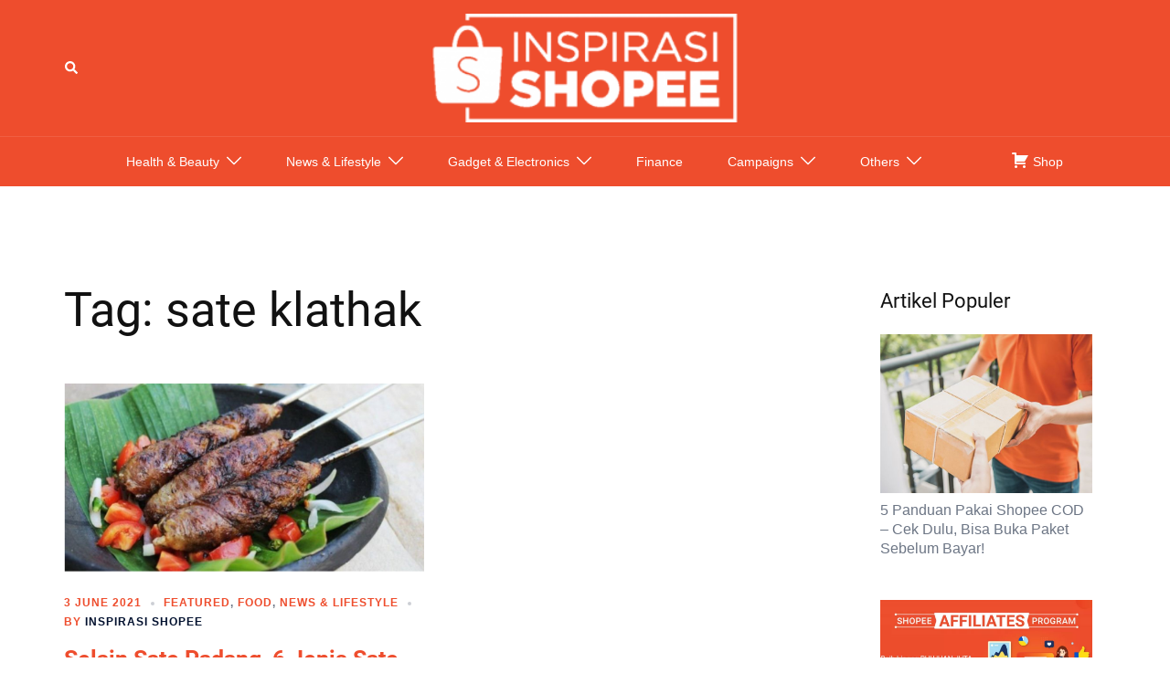

--- FILE ---
content_type: text/html; charset=UTF-8
request_url: https://shopee.co.id/inspirasi-shopee/tag/sate-klathak/
body_size: 17449
content:
<!DOCTYPE html>
<html lang="en-US">
<head>
<meta charset="UTF-8">
<meta name="viewport" content="width=device-width, initial-scale=1">
<link rel="profile" href="https://gmpg.org/xfn/11">
<link rel="pingback" href="https://shopee.co.id/inspirasi-shopee/xmlrpc.php">

<meta name='robots' content='index, follow, max-image-preview:large, max-snippet:-1, max-video-preview:-1' />

<!-- Google Tag Manager for WordPress by gtm4wp.com -->
<script data-cfasync="false" data-pagespeed-no-defer>
	var gtm4wp_datalayer_name = "dataLayer";
	var dataLayer = dataLayer || [];
</script>
<!-- End Google Tag Manager for WordPress by gtm4wp.com -->
	<!-- This site is optimized with the Yoast SEO plugin v21.8.1 - https://yoast.com/wordpress/plugins/seo/ -->
	<title>sate klathak Archives - Inspirasi Shopee</title>
	<link rel="canonical" href="https://shopee.co.id/inspirasi-shopee/tag/sate-klathak/" />
	<meta property="og:locale" content="en_US" />
	<meta property="og:type" content="article" />
	<meta property="og:title" content="sate klathak Archives - Inspirasi Shopee" />
	<meta property="og:url" content="https://shopee.co.id/inspirasi-shopee/tag/sate-klathak/" />
	<meta property="og:site_name" content="Inspirasi Shopee" />
	<meta property="og:image" content="https://shopee.co.id/inspirasi-shopee/wp-content/uploads/2019/03/Shopee-logo-EN-1200x630.png" />
	<meta property="og:image:width" content="1200" />
	<meta property="og:image:height" content="630" />
	<meta property="og:image:type" content="image/png" />
	<meta name="twitter:card" content="summary_large_image" />
	<meta name="twitter:site" content="@ShopeeID" />
	<script type="application/ld+json" class="yoast-schema-graph">{"@context":"https://schema.org","@graph":[{"@type":"CollectionPage","@id":"https://shopee.co.id/inspirasi-shopee/tag/sate-klathak/","url":"https://shopee.co.id/inspirasi-shopee/tag/sate-klathak/","name":"sate klathak Archives - Inspirasi Shopee","isPartOf":{"@id":"https://shopee.co.id/inspirasi-shopee/#website"},"primaryImageOfPage":{"@id":"https://shopee.co.id/inspirasi-shopee/tag/sate-klathak/#primaryimage"},"image":{"@id":"https://shopee.co.id/inspirasi-shopee/tag/sate-klathak/#primaryimage"},"thumbnailUrl":"https://shopee.co.id/inspirasi-shopee/wp-content/uploads/2019/06/Screenshot_385.png","breadcrumb":{"@id":"https://shopee.co.id/inspirasi-shopee/tag/sate-klathak/#breadcrumb"},"inLanguage":"en-US"},{"@type":"ImageObject","inLanguage":"en-US","@id":"https://shopee.co.id/inspirasi-shopee/tag/sate-klathak/#primaryimage","url":"https://shopee.co.id/inspirasi-shopee/wp-content/uploads/2019/06/Screenshot_385.png","contentUrl":"https://shopee.co.id/inspirasi-shopee/wp-content/uploads/2019/06/Screenshot_385.png","width":542,"height":284},{"@type":"BreadcrumbList","@id":"https://shopee.co.id/inspirasi-shopee/tag/sate-klathak/#breadcrumb","itemListElement":[{"@type":"ListItem","position":1,"name":"Home","item":"https://shopee.co.id/inspirasi-shopee/"},{"@type":"ListItem","position":2,"name":"sate klathak"}]},{"@type":"WebSite","@id":"https://shopee.co.id/inspirasi-shopee/#website","url":"https://shopee.co.id/inspirasi-shopee/","name":"Inspirasi Shopee","description":"Blog Shopee: Temukan Inspirasi Belanjamu di Shopee","publisher":{"@id":"https://shopee.co.id/inspirasi-shopee/#organization"},"potentialAction":[{"@type":"SearchAction","target":{"@type":"EntryPoint","urlTemplate":"https://shopee.co.id/inspirasi-shopee/?s={search_term_string}"},"query-input":"required name=search_term_string"}],"inLanguage":"en-US"},{"@type":"Organization","@id":"https://shopee.co.id/inspirasi-shopee/#organization","name":"Shopee","url":"https://shopee.co.id/inspirasi-shopee/","logo":{"@type":"ImageObject","inLanguage":"en-US","@id":"https://shopee.co.id/inspirasi-shopee/#/schema/logo/image/","url":"https://shopee.co.id/inspirasi-shopee/wp-content/uploads/2022/08/shopee-ID-blog-logo.png","contentUrl":"https://shopee.co.id/inspirasi-shopee/wp-content/uploads/2022/08/shopee-ID-blog-logo.png","width":300,"height":99,"caption":"Shopee"},"image":{"@id":"https://shopee.co.id/inspirasi-shopee/#/schema/logo/image/"},"sameAs":["https://www.facebook.com/ShopeeID","https://twitter.com/ShopeeID"]}]}</script>
	<!-- / Yoast SEO plugin. -->


<link rel="manifest" href="/inspirasi-shopee/pwa-manifest.json">
<link rel="apple-touch-icon" sizes="512x512" href="https://shopee.co.id/inspirasi-shopee/wp-content/plugins/pwa-for-wp/images/logo-512x512.png">
<link rel="apple-touch-icon-precomposed" sizes="192x192" href="https://shopee.co.id/inspirasi-shopee/wp-content/uploads/2019/11/shopee-icon-192x192.png">
<link rel="amphtml" href="https://shopee.co.id/inspirasi-shopee/tag/sate-klathak/amp/" /><meta name="generator" content="AMP for WP 1.1.11"/><link rel='dns-prefetch' href='//shopee.co.id' />
<link rel='dns-prefetch' href='//cdnjs.cloudflare.com' />
<link rel="alternate" type="application/rss+xml" title="Inspirasi Shopee &raquo; Feed" href="https://shopee.co.id/inspirasi-shopee/feed/" />
<link rel="alternate" type="application/rss+xml" title="Inspirasi Shopee &raquo; Comments Feed" href="https://shopee.co.id/inspirasi-shopee/comments/feed/" />
<link rel="alternate" type="application/rss+xml" title="Inspirasi Shopee &raquo; sate klathak Tag Feed" href="https://shopee.co.id/inspirasi-shopee/tag/sate-klathak/feed/" />
<link rel="preload" as="style" onload="this.onload=null;this.rel='stylesheet'" id="sydney-bootstrap" href="https://shopee.co.id/inspirasi-shopee/wp-content/themes/sydney/css/bootstrap/bootstrap.min.css" type="text/css" media="all" /><link rel="stylesheet" id="sydney-bootstrap" href="https://shopee.co.id/inspirasi-shopee/wp-content/themes/sydney/css/bootstrap/bootstrap.min.css" /><link rel="preload" as="style" onload="this.onload=null;this.rel='stylesheet'" id="wp-block-library" href="https://shopee.co.id/inspirasi-shopee/wp-includes/css/dist/block-library/style.min.css" type="text/css" media="all" /><link rel="stylesheet" id="wp-block-library" href="https://shopee.co.id/inspirasi-shopee/wp-includes/css/dist/block-library/style.min.css" /><style id='wp-block-library-inline-css' type='text/css'>
.wp-block-image.is-style-sydney-rounded img { border-radius:30px; }
.wp-block-gallery.is-style-sydney-rounded img { border-radius:30px; }
</style>
<style id='global-styles-inline-css' type='text/css'>
body{--wp--preset--color--black: #000000;--wp--preset--color--cyan-bluish-gray: #abb8c3;--wp--preset--color--white: #ffffff;--wp--preset--color--pale-pink: #f78da7;--wp--preset--color--vivid-red: #cf2e2e;--wp--preset--color--luminous-vivid-orange: #ff6900;--wp--preset--color--luminous-vivid-amber: #fcb900;--wp--preset--color--light-green-cyan: #7bdcb5;--wp--preset--color--vivid-green-cyan: #00d084;--wp--preset--color--pale-cyan-blue: #8ed1fc;--wp--preset--color--vivid-cyan-blue: #0693e3;--wp--preset--color--vivid-purple: #9b51e0;--wp--preset--color--global-color-1: var(--sydney-global-color-1);--wp--preset--color--global-color-2: var(--sydney-global-color-2);--wp--preset--color--global-color-3: var(--sydney-global-color-3);--wp--preset--color--global-color-4: var(--sydney-global-color-4);--wp--preset--color--global-color-5: var(--sydney-global-color-5);--wp--preset--color--global-color-6: var(--sydney-global-color-6);--wp--preset--color--global-color-7: var(--sydney-global-color-7);--wp--preset--color--global-color-8: var(--sydney-global-color-8);--wp--preset--color--global-color-9: var(--sydney-global-color-9);--wp--preset--gradient--vivid-cyan-blue-to-vivid-purple: linear-gradient(135deg,rgba(6,147,227,1) 0%,rgb(155,81,224) 100%);--wp--preset--gradient--light-green-cyan-to-vivid-green-cyan: linear-gradient(135deg,rgb(122,220,180) 0%,rgb(0,208,130) 100%);--wp--preset--gradient--luminous-vivid-amber-to-luminous-vivid-orange: linear-gradient(135deg,rgba(252,185,0,1) 0%,rgba(255,105,0,1) 100%);--wp--preset--gradient--luminous-vivid-orange-to-vivid-red: linear-gradient(135deg,rgba(255,105,0,1) 0%,rgb(207,46,46) 100%);--wp--preset--gradient--very-light-gray-to-cyan-bluish-gray: linear-gradient(135deg,rgb(238,238,238) 0%,rgb(169,184,195) 100%);--wp--preset--gradient--cool-to-warm-spectrum: linear-gradient(135deg,rgb(74,234,220) 0%,rgb(151,120,209) 20%,rgb(207,42,186) 40%,rgb(238,44,130) 60%,rgb(251,105,98) 80%,rgb(254,248,76) 100%);--wp--preset--gradient--blush-light-purple: linear-gradient(135deg,rgb(255,206,236) 0%,rgb(152,150,240) 100%);--wp--preset--gradient--blush-bordeaux: linear-gradient(135deg,rgb(254,205,165) 0%,rgb(254,45,45) 50%,rgb(107,0,62) 100%);--wp--preset--gradient--luminous-dusk: linear-gradient(135deg,rgb(255,203,112) 0%,rgb(199,81,192) 50%,rgb(65,88,208) 100%);--wp--preset--gradient--pale-ocean: linear-gradient(135deg,rgb(255,245,203) 0%,rgb(182,227,212) 50%,rgb(51,167,181) 100%);--wp--preset--gradient--electric-grass: linear-gradient(135deg,rgb(202,248,128) 0%,rgb(113,206,126) 100%);--wp--preset--gradient--midnight: linear-gradient(135deg,rgb(2,3,129) 0%,rgb(40,116,252) 100%);--wp--preset--duotone--dark-grayscale: url('#wp-duotone-dark-grayscale');--wp--preset--duotone--grayscale: url('#wp-duotone-grayscale');--wp--preset--duotone--purple-yellow: url('#wp-duotone-purple-yellow');--wp--preset--duotone--blue-red: url('#wp-duotone-blue-red');--wp--preset--duotone--midnight: url('#wp-duotone-midnight');--wp--preset--duotone--magenta-yellow: url('#wp-duotone-magenta-yellow');--wp--preset--duotone--purple-green: url('#wp-duotone-purple-green');--wp--preset--duotone--blue-orange: url('#wp-duotone-blue-orange');--wp--preset--font-size--small: 13px;--wp--preset--font-size--medium: 20px;--wp--preset--font-size--large: 36px;--wp--preset--font-size--x-large: 42px;--wp--preset--spacing--20: 10px;--wp--preset--spacing--30: 20px;--wp--preset--spacing--40: 30px;--wp--preset--spacing--50: clamp(30px, 5vw, 60px);--wp--preset--spacing--60: clamp(30px, 7vw, 80px);--wp--preset--spacing--70: clamp(50px, 7vw, 100px);--wp--preset--spacing--80: clamp(50px, 10vw, 120px);--wp--preset--shadow--natural: 6px 6px 9px rgba(0, 0, 0, 0.2);--wp--preset--shadow--deep: 12px 12px 50px rgba(0, 0, 0, 0.4);--wp--preset--shadow--sharp: 6px 6px 0px rgba(0, 0, 0, 0.2);--wp--preset--shadow--outlined: 6px 6px 0px -3px rgba(255, 255, 255, 1), 6px 6px rgba(0, 0, 0, 1);--wp--preset--shadow--crisp: 6px 6px 0px rgba(0, 0, 0, 1);}body { margin: 0;--wp--style--global--content-size: 740px;--wp--style--global--wide-size: 1140px; }.wp-site-blocks { padding-top: var(--wp--style--root--padding-top); padding-bottom: var(--wp--style--root--padding-bottom); }.has-global-padding { padding-right: var(--wp--style--root--padding-right); padding-left: var(--wp--style--root--padding-left); }.has-global-padding :where(.has-global-padding) { padding-right: 0; padding-left: 0; }.has-global-padding > .alignfull { margin-right: calc(var(--wp--style--root--padding-right) * -1); margin-left: calc(var(--wp--style--root--padding-left) * -1); }.has-global-padding :where(.has-global-padding) > .alignfull { margin-right: 0; margin-left: 0; }.has-global-padding > .alignfull:where(:not(.has-global-padding)) > :where([class*="wp-block-"]:not(.alignfull):not([class*="__"]),p,h1,h2,h3,h4,h5,h6,ul,ol) { padding-right: var(--wp--style--root--padding-right); padding-left: var(--wp--style--root--padding-left); }.has-global-padding :where(.has-global-padding) > .alignfull:where(:not(.has-global-padding)) > :where([class*="wp-block-"]:not(.alignfull):not([class*="__"]),p,h1,h2,h3,h4,h5,h6,ul,ol) { padding-right: 0; padding-left: 0; }.wp-site-blocks > .alignleft { float: left; margin-right: 2em; }.wp-site-blocks > .alignright { float: right; margin-left: 2em; }.wp-site-blocks > .aligncenter { justify-content: center; margin-left: auto; margin-right: auto; }.wp-site-blocks > * { margin-block-start: 0; margin-block-end: 0; }.wp-site-blocks > * + * { margin-block-start: 24px; }body { --wp--style--block-gap: 24px; }body .is-layout-flow > *{margin-block-start: 0;margin-block-end: 0;}body .is-layout-flow > * + *{margin-block-start: 24px;margin-block-end: 0;}body .is-layout-constrained > *{margin-block-start: 0;margin-block-end: 0;}body .is-layout-constrained > * + *{margin-block-start: 24px;margin-block-end: 0;}body .is-layout-flex{gap: 24px;}body .is-layout-flow > .alignleft{float: left;margin-inline-start: 0;margin-inline-end: 2em;}body .is-layout-flow > .alignright{float: right;margin-inline-start: 2em;margin-inline-end: 0;}body .is-layout-flow > .aligncenter{margin-left: auto !important;margin-right: auto !important;}body .is-layout-constrained > .alignleft{float: left;margin-inline-start: 0;margin-inline-end: 2em;}body .is-layout-constrained > .alignright{float: right;margin-inline-start: 2em;margin-inline-end: 0;}body .is-layout-constrained > .aligncenter{margin-left: auto !important;margin-right: auto !important;}body .is-layout-constrained > :where(:not(.alignleft):not(.alignright):not(.alignfull)){max-width: var(--wp--style--global--content-size);margin-left: auto !important;margin-right: auto !important;}body .is-layout-constrained > .alignwide{max-width: var(--wp--style--global--wide-size);}body .is-layout-flex{display: flex;}body .is-layout-flex{flex-wrap: wrap;align-items: center;}body .is-layout-flex > *{margin: 0;}body{--wp--style--root--padding-top: 0px;--wp--style--root--padding-right: 0px;--wp--style--root--padding-bottom: 0px;--wp--style--root--padding-left: 0px;}a:where(:not(.wp-element-button)){text-decoration: underline;}.wp-element-button, .wp-block-button__link{background-color: #32373c;border-width: 0;color: #fff;font-family: inherit;font-size: inherit;line-height: inherit;padding: calc(0.667em + 2px) calc(1.333em + 2px);text-decoration: none;}.has-black-color{color: var(--wp--preset--color--black) !important;}.has-cyan-bluish-gray-color{color: var(--wp--preset--color--cyan-bluish-gray) !important;}.has-white-color{color: var(--wp--preset--color--white) !important;}.has-pale-pink-color{color: var(--wp--preset--color--pale-pink) !important;}.has-vivid-red-color{color: var(--wp--preset--color--vivid-red) !important;}.has-luminous-vivid-orange-color{color: var(--wp--preset--color--luminous-vivid-orange) !important;}.has-luminous-vivid-amber-color{color: var(--wp--preset--color--luminous-vivid-amber) !important;}.has-light-green-cyan-color{color: var(--wp--preset--color--light-green-cyan) !important;}.has-vivid-green-cyan-color{color: var(--wp--preset--color--vivid-green-cyan) !important;}.has-pale-cyan-blue-color{color: var(--wp--preset--color--pale-cyan-blue) !important;}.has-vivid-cyan-blue-color{color: var(--wp--preset--color--vivid-cyan-blue) !important;}.has-vivid-purple-color{color: var(--wp--preset--color--vivid-purple) !important;}.has-global-color-1-color{color: var(--wp--preset--color--global-color-1) !important;}.has-global-color-2-color{color: var(--wp--preset--color--global-color-2) !important;}.has-global-color-3-color{color: var(--wp--preset--color--global-color-3) !important;}.has-global-color-4-color{color: var(--wp--preset--color--global-color-4) !important;}.has-global-color-5-color{color: var(--wp--preset--color--global-color-5) !important;}.has-global-color-6-color{color: var(--wp--preset--color--global-color-6) !important;}.has-global-color-7-color{color: var(--wp--preset--color--global-color-7) !important;}.has-global-color-8-color{color: var(--wp--preset--color--global-color-8) !important;}.has-global-color-9-color{color: var(--wp--preset--color--global-color-9) !important;}.has-black-background-color{background-color: var(--wp--preset--color--black) !important;}.has-cyan-bluish-gray-background-color{background-color: var(--wp--preset--color--cyan-bluish-gray) !important;}.has-white-background-color{background-color: var(--wp--preset--color--white) !important;}.has-pale-pink-background-color{background-color: var(--wp--preset--color--pale-pink) !important;}.has-vivid-red-background-color{background-color: var(--wp--preset--color--vivid-red) !important;}.has-luminous-vivid-orange-background-color{background-color: var(--wp--preset--color--luminous-vivid-orange) !important;}.has-luminous-vivid-amber-background-color{background-color: var(--wp--preset--color--luminous-vivid-amber) !important;}.has-light-green-cyan-background-color{background-color: var(--wp--preset--color--light-green-cyan) !important;}.has-vivid-green-cyan-background-color{background-color: var(--wp--preset--color--vivid-green-cyan) !important;}.has-pale-cyan-blue-background-color{background-color: var(--wp--preset--color--pale-cyan-blue) !important;}.has-vivid-cyan-blue-background-color{background-color: var(--wp--preset--color--vivid-cyan-blue) !important;}.has-vivid-purple-background-color{background-color: var(--wp--preset--color--vivid-purple) !important;}.has-global-color-1-background-color{background-color: var(--wp--preset--color--global-color-1) !important;}.has-global-color-2-background-color{background-color: var(--wp--preset--color--global-color-2) !important;}.has-global-color-3-background-color{background-color: var(--wp--preset--color--global-color-3) !important;}.has-global-color-4-background-color{background-color: var(--wp--preset--color--global-color-4) !important;}.has-global-color-5-background-color{background-color: var(--wp--preset--color--global-color-5) !important;}.has-global-color-6-background-color{background-color: var(--wp--preset--color--global-color-6) !important;}.has-global-color-7-background-color{background-color: var(--wp--preset--color--global-color-7) !important;}.has-global-color-8-background-color{background-color: var(--wp--preset--color--global-color-8) !important;}.has-global-color-9-background-color{background-color: var(--wp--preset--color--global-color-9) !important;}.has-black-border-color{border-color: var(--wp--preset--color--black) !important;}.has-cyan-bluish-gray-border-color{border-color: var(--wp--preset--color--cyan-bluish-gray) !important;}.has-white-border-color{border-color: var(--wp--preset--color--white) !important;}.has-pale-pink-border-color{border-color: var(--wp--preset--color--pale-pink) !important;}.has-vivid-red-border-color{border-color: var(--wp--preset--color--vivid-red) !important;}.has-luminous-vivid-orange-border-color{border-color: var(--wp--preset--color--luminous-vivid-orange) !important;}.has-luminous-vivid-amber-border-color{border-color: var(--wp--preset--color--luminous-vivid-amber) !important;}.has-light-green-cyan-border-color{border-color: var(--wp--preset--color--light-green-cyan) !important;}.has-vivid-green-cyan-border-color{border-color: var(--wp--preset--color--vivid-green-cyan) !important;}.has-pale-cyan-blue-border-color{border-color: var(--wp--preset--color--pale-cyan-blue) !important;}.has-vivid-cyan-blue-border-color{border-color: var(--wp--preset--color--vivid-cyan-blue) !important;}.has-vivid-purple-border-color{border-color: var(--wp--preset--color--vivid-purple) !important;}.has-global-color-1-border-color{border-color: var(--wp--preset--color--global-color-1) !important;}.has-global-color-2-border-color{border-color: var(--wp--preset--color--global-color-2) !important;}.has-global-color-3-border-color{border-color: var(--wp--preset--color--global-color-3) !important;}.has-global-color-4-border-color{border-color: var(--wp--preset--color--global-color-4) !important;}.has-global-color-5-border-color{border-color: var(--wp--preset--color--global-color-5) !important;}.has-global-color-6-border-color{border-color: var(--wp--preset--color--global-color-6) !important;}.has-global-color-7-border-color{border-color: var(--wp--preset--color--global-color-7) !important;}.has-global-color-8-border-color{border-color: var(--wp--preset--color--global-color-8) !important;}.has-global-color-9-border-color{border-color: var(--wp--preset--color--global-color-9) !important;}.has-vivid-cyan-blue-to-vivid-purple-gradient-background{background: var(--wp--preset--gradient--vivid-cyan-blue-to-vivid-purple) !important;}.has-light-green-cyan-to-vivid-green-cyan-gradient-background{background: var(--wp--preset--gradient--light-green-cyan-to-vivid-green-cyan) !important;}.has-luminous-vivid-amber-to-luminous-vivid-orange-gradient-background{background: var(--wp--preset--gradient--luminous-vivid-amber-to-luminous-vivid-orange) !important;}.has-luminous-vivid-orange-to-vivid-red-gradient-background{background: var(--wp--preset--gradient--luminous-vivid-orange-to-vivid-red) !important;}.has-very-light-gray-to-cyan-bluish-gray-gradient-background{background: var(--wp--preset--gradient--very-light-gray-to-cyan-bluish-gray) !important;}.has-cool-to-warm-spectrum-gradient-background{background: var(--wp--preset--gradient--cool-to-warm-spectrum) !important;}.has-blush-light-purple-gradient-background{background: var(--wp--preset--gradient--blush-light-purple) !important;}.has-blush-bordeaux-gradient-background{background: var(--wp--preset--gradient--blush-bordeaux) !important;}.has-luminous-dusk-gradient-background{background: var(--wp--preset--gradient--luminous-dusk) !important;}.has-pale-ocean-gradient-background{background: var(--wp--preset--gradient--pale-ocean) !important;}.has-electric-grass-gradient-background{background: var(--wp--preset--gradient--electric-grass) !important;}.has-midnight-gradient-background{background: var(--wp--preset--gradient--midnight) !important;}.has-small-font-size{font-size: var(--wp--preset--font-size--small) !important;}.has-medium-font-size{font-size: var(--wp--preset--font-size--medium) !important;}.has-large-font-size{font-size: var(--wp--preset--font-size--large) !important;}.has-x-large-font-size{font-size: var(--wp--preset--font-size--x-large) !important;}
.wp-block-navigation a:where(:not(.wp-element-button)){color: inherit;}
.wp-block-pullquote{font-size: 1.5em;line-height: 1.6;}
</style>
<link rel="preload" as="style" onload="this.onload=null;this.rel='stylesheet'" id="sydney-style-min" href="https://shopee.co.id/inspirasi-shopee/wp-content/themes/sydney/css/styles.min.css" type="text/css" media="all" /><link rel="stylesheet" id="sydney-style-min" href="https://shopee.co.id/inspirasi-shopee/wp-content/themes/sydney/css/styles.min.css" /><style id='sydney-style-min-inline-css' type='text/css'>
.site-header{background-color:rgba(38,50,70,0.9);}.woocommerce ul.products li.product{text-align:center;}html{scroll-behavior:smooth;}.header-image{background-size:cover;}.header-image{height:10px;}:root{--sydney-global-color-1:#d65050;--sydney-global-color-2:#b73d3d;--sydney-global-color-3:#233452;--sydney-global-color-4:#00102E;--sydney-global-color-5:#6d7685;--sydney-global-color-6:#00102E;--sydney-global-color-7:#F4F5F7;--sydney-global-color-8:#dbdbdb;--sydney-global-color-9:#ffffff;}.llms-student-dashboard .llms-button-secondary:hover,.llms-button-action:hover,.read-more-gt,.widget-area .widget_fp_social a,#mainnav ul li a:hover,.sydney_contact_info_widget span,.roll-team .team-content .name,.roll-team .team-item .team-pop .team-social li:hover a,.roll-infomation li.address:before,.roll-infomation li.phone:before,.roll-infomation li.email:before,.roll-testimonials .name,.roll-button.border,.roll-button:hover,.roll-icon-list .icon i,.roll-icon-list .content h3 a:hover,.roll-icon-box.white .content h3 a,.roll-icon-box .icon i,.roll-icon-box .content h3 a:hover,.switcher-container .switcher-icon a:focus,.go-top:hover,.hentry .meta-post a:hover,#mainnav > ul > li > a.active,#mainnav > ul > li > a:hover,button:hover,input[type="button"]:hover,input[type="reset"]:hover,input[type="submit"]:hover,.text-color,.social-menu-widget a,.social-menu-widget a:hover,.archive .team-social li a,a,h1 a,h2 a,h3 a,h4 a,h5 a,h6 a,.classic-alt .meta-post a,.single .hentry .meta-post a,.content-area.modern .hentry .meta-post span:before,.content-area.modern .post-cat{color:var(--sydney-global-color-1)}.llms-student-dashboard .llms-button-secondary,.llms-button-action,.woocommerce #respond input#submit,.woocommerce a.button,.woocommerce button.button,.woocommerce input.button,.project-filter li a.active,.project-filter li a:hover,.preloader .pre-bounce1,.preloader .pre-bounce2,.roll-team .team-item .team-pop,.roll-progress .progress-animate,.roll-socials li a:hover,.roll-project .project-item .project-pop,.roll-project .project-filter li.active,.roll-project .project-filter li:hover,.roll-button.light:hover,.roll-button.border:hover,.roll-button,.roll-icon-box.white .icon,.owl-theme .owl-controls .owl-page.active span,.owl-theme .owl-controls.clickable .owl-page:hover span,.go-top,.bottom .socials li:hover a,.sidebar .widget:before,.blog-pagination ul li.active,.blog-pagination ul li:hover a,.content-area .hentry:after,.text-slider .maintitle:after,.error-wrap #search-submit:hover,#mainnav .sub-menu li:hover > a,#mainnav ul li ul:after,button,input[type="button"],input[type="reset"],input[type="submit"],.panel-grid-cell .widget-title:after,.cart-amount{background-color:var(--sydney-global-color-1)}.llms-student-dashboard .llms-button-secondary,.llms-student-dashboard .llms-button-secondary:hover,.llms-button-action,.llms-button-action:hover,.roll-socials li a:hover,.roll-socials li a,.roll-button.light:hover,.roll-button.border,.roll-button,.roll-icon-list .icon,.roll-icon-box .icon,.owl-theme .owl-controls .owl-page span,.comment .comment-detail,.widget-tags .tag-list a:hover,.blog-pagination ul li,.error-wrap #search-submit:hover,textarea:focus,input[type="text"]:focus,input[type="password"]:focus,input[type="date"]:focus,input[type="number"]:focus,input[type="email"]:focus,input[type="url"]:focus,input[type="search"]:focus,input[type="tel"]:focus,button,input[type="button"],input[type="reset"],input[type="submit"],.archive .team-social li a{border-color:var(--sydney-global-color-1)}.sydney_contact_info_widget span{fill:var(--sydney-global-color-1);}.go-top:hover svg{stroke:var(--sydney-global-color-1);}.site-header.float-header{background-color:rgba(0,0,0,0.9);}@media only screen and (max-width:1024px){.site-header{background-color:#000000;}}#mainnav ul li a,#mainnav ul li::before{color:#ffffff}#mainnav .sub-menu li a{color:#ffffff}#mainnav .sub-menu li a{background:#1c1c1c}.text-slider .maintitle,.text-slider .subtitle{color:#ffffff}body{color:}#secondary{background-color:#ffffff}#secondary,#secondary a:not(.wp-block-button__link){color:#6d7685}.btn-menu .sydney-svg-icon{fill:#ffffff}#mainnav ul li a:hover,.main-header #mainnav .menu > li > a:hover{color:#000000}.overlay{background-color:#000000}.page-wrap{padding-top:83px;}.page-wrap{padding-bottom:100px;}@media only screen and (max-width:1025px){.mobile-slide{display:block;}.slide-item{background-image:none !important;}.header-slider{}.slide-item{height:auto !important;}.slide-inner{min-height:initial;}}.go-top.show{border-radius:2px;bottom:10px;}.go-top.position-right{right:20px;}.go-top.position-left{left:20px;}.go-top{background-color:;}.go-top:hover{background-color:;}.go-top{color:;}.go-top svg{stroke:;}.go-top:hover{color:;}.go-top:hover svg{stroke:;}.go-top .sydney-svg-icon,.go-top .sydney-svg-icon svg{width:16px;height:16px;}.go-top{padding:15px;}@media (min-width:992px){.site-info{font-size:16px;}}@media (min-width:576px) and (max-width:991px){.site-info{font-size:16px;}}@media (max-width:575px){.site-info{font-size:16px;}}.site-info{border-top:0 solid rgba(255,255,255,0.1);}.footer-widgets-grid{gap:30px;}@media (min-width:992px){.footer-widgets-grid{padding-top:95px;padding-bottom:95px;}}@media (min-width:576px) and (max-width:991px){.footer-widgets-grid{padding-top:60px;padding-bottom:60px;}}@media (max-width:575px){.footer-widgets-grid{padding-top:60px;padding-bottom:60px;}}@media (min-width:992px){.sidebar-column .widget .widget-title{font-size:22px;}}@media (min-width:576px) and (max-width:991px){.sidebar-column .widget .widget-title{font-size:22px;}}@media (max-width:575px){.sidebar-column .widget .widget-title{font-size:22px;}}@media (min-width:992px){.footer-widgets{font-size:16px;}}@media (min-width:576px) and (max-width:991px){.footer-widgets{font-size:16px;}}@media (max-width:575px){.footer-widgets{font-size:16px;}}.footer-widgets{background-color:#00102E;}.sidebar-column .widget .widget-title{color:;}.sidebar-column .widget h1,.sidebar-column .widget h2,.sidebar-column .widget h3,.sidebar-column .widget h4,.sidebar-column .widget h5,.sidebar-column .widget h6{color:;}.sidebar-column .widget{color:#ffffff;}#sidebar-footer .widget a{color:#ffffff;}#sidebar-footer .widget a:hover{color:;}.site-footer{background-color:#ee4d2d;}.site-info,.site-info a{color:#ffffff;}.site-info .sydney-svg-icon svg{fill:#ffffff;}.site-info{padding-top:16px;padding-bottom:16px;}@media (min-width:992px){button,.roll-button,a.button,.wp-block-button__link,.wp-block-button.is-style-outline a,input[type="button"],input[type="reset"],input[type="submit"]{padding-top:12px;padding-bottom:12px;}}@media (min-width:576px) and (max-width:991px){button,.roll-button,a.button,.wp-block-button__link,.wp-block-button.is-style-outline a,input[type="button"],input[type="reset"],input[type="submit"]{padding-top:12px;padding-bottom:12px;}}@media (max-width:575px){button,.roll-button,a.button,.wp-block-button__link,.wp-block-button.is-style-outline a,input[type="button"],input[type="reset"],input[type="submit"]{padding-top:12px;padding-bottom:12px;}}@media (min-width:992px){button,.roll-button,a.button,.wp-block-button__link,.wp-block-button.is-style-outline a,input[type="button"],input[type="reset"],input[type="submit"]{padding-left:35px;padding-right:35px;}}@media (min-width:576px) and (max-width:991px){button,.roll-button,a.button,.wp-block-button__link,.wp-block-button.is-style-outline a,input[type="button"],input[type="reset"],input[type="submit"]{padding-left:35px;padding-right:35px;}}@media (max-width:575px){button,.roll-button,a.button,.wp-block-button__link,.wp-block-button.is-style-outline a,input[type="button"],input[type="reset"],input[type="submit"]{padding-left:35px;padding-right:35px;}}button,.roll-button,a.button,.wp-block-button__link,input[type="button"],input[type="reset"],input[type="submit"]{border-radius:0;}@media (min-width:992px){button,.roll-button,a.button,.wp-block-button__link,input[type="button"],input[type="reset"],input[type="submit"]{font-size:14px;}}@media (min-width:576px) and (max-width:991px){button,.roll-button,a.button,.wp-block-button__link,input[type="button"],input[type="reset"],input[type="submit"]{font-size:14px;}}@media (max-width:575px){button,.roll-button,a.button,.wp-block-button__link,input[type="button"],input[type="reset"],input[type="submit"]{font-size:14px;}}button,.roll-button,a.button,.wp-block-button__link,input[type="button"],input[type="reset"],input[type="submit"]{text-transform:uppercase;}button,.wp-element-button,div.wpforms-container-full:not(.wpforms-block) .wpforms-form input[type=submit],div.wpforms-container-full:not(.wpforms-block) .wpforms-form button[type=submit],div.wpforms-container-full:not(.wpforms-block) .wpforms-form .wpforms-page-button,.roll-button,a.button,.wp-block-button__link,input[type="button"],input[type="reset"],input[type="submit"]{background-color:;}button:hover,.wp-element-button:hover,div.wpforms-container-full:not(.wpforms-block) .wpforms-form input[type=submit]:hover,div.wpforms-container-full:not(.wpforms-block) .wpforms-form button[type=submit]:hover,div.wpforms-container-full:not(.wpforms-block) .wpforms-form .wpforms-page-button:hover,.roll-button:hover,a.button:hover,.wp-block-button__link:hover,input[type="button"]:hover,input[type="reset"]:hover,input[type="submit"]:hover{background-color:;}button,#sidebar-footer a.wp-block-button__link,.wp-element-button,div.wpforms-container-full:not(.wpforms-block) .wpforms-form input[type=submit],div.wpforms-container-full:not(.wpforms-block) .wpforms-form button[type=submit],div.wpforms-container-full:not(.wpforms-block) .wpforms-form .wpforms-page-button,.checkout-button.button,a.button,.wp-block-button__link,input[type="button"],input[type="reset"],input[type="submit"]{color:;}button:hover,#sidebar-footer .wp-block-button__link:hover,.wp-element-button:hover,div.wpforms-container-full:not(.wpforms-block) .wpforms-form input[type=submit]:hover,div.wpforms-container-full:not(.wpforms-block) .wpforms-form button[type=submit]:hover,div.wpforms-container-full:not(.wpforms-block) .wpforms-form .wpforms-page-button:hover,.roll-button:hover,a.button:hover,.wp-block-button__link:hover,input[type="button"]:hover,input[type="reset"]:hover,input[type="submit"]:hover{color:;}.is-style-outline .wp-block-button__link,div.wpforms-container-full:not(.wpforms-block) .wpforms-form input[type=submit],div.wpforms-container-full:not(.wpforms-block) .wpforms-form button[type=submit],div.wpforms-container-full:not(.wpforms-block) .wpforms-form .wpforms-page-button,.roll-button,.wp-block-button__link.is-style-outline,button,a.button,.wp-block-button__link,input[type="button"],input[type="reset"],input[type="submit"]{border-color:;}button:hover,div.wpforms-container-full:not(.wpforms-block) .wpforms-form input[type=submit]:hover,div.wpforms-container-full:not(.wpforms-block) .wpforms-form button[type=submit]:hover,div.wpforms-container-full:not(.wpforms-block) .wpforms-form .wpforms-page-button:hover,.roll-button:hover,a.button:hover,.wp-block-button__link:hover,input[type="button"]:hover,input[type="reset"]:hover,input[type="submit"]:hover{border-color:;}.posts-layout .list-image{width:30%;}.posts-layout .list-content{width:70%;}.content-area:not(.layout4):not(.layout6) .posts-layout .entry-thumb{margin:0 0 24px 0;}.layout4 .entry-thumb,.layout6 .entry-thumb{margin:0 24px 0 0;}.layout6 article:nth-of-type(even) .list-image .entry-thumb{margin:0 0 0 24px;}.posts-layout .entry-header{margin-bottom:12px;}.posts-layout .entry-meta.below-excerpt{margin:15px 0 0;}.posts-layout .entry-meta.above-title{margin:0 0 15px;}.single .entry-header .entry-title{color:#ee4d2d;}.single .entry-header .entry-meta,.single .entry-header .entry-meta a{color:;}@media (min-width:992px){.single .entry-meta{font-size:12px;}}@media (min-width:576px) and (max-width:991px){.single .entry-meta{font-size:12px;}}@media (max-width:575px){.single .entry-meta{font-size:12px;}}@media (min-width:992px){.single .entry-header .entry-title{font-size:48px;}}@media (min-width:576px) and (max-width:991px){.single .entry-header .entry-title{font-size:32px;}}@media (max-width:575px){.single .entry-header .entry-title{font-size:32px;}}.posts-layout .entry-post{color:#233452;}.posts-layout .entry-title a{color:#ee4d2d;}.posts-layout .author,.posts-layout .entry-meta a{color:#ee4d2d;}@media (min-width:992px){.posts-layout .entry-post{font-size:16px;}}@media (min-width:576px) and (max-width:991px){.posts-layout .entry-post{font-size:16px;}}@media (max-width:575px){.posts-layout .entry-post{font-size:16px;}}@media (min-width:992px){.posts-layout .entry-meta{font-size:12px;}}@media (min-width:576px) and (max-width:991px){.posts-layout .entry-meta{font-size:12px;}}@media (max-width:575px){.posts-layout .entry-meta{font-size:12px;}}@media (min-width:992px){.posts-layout .entry-title{font-size:25px;}}@media (min-width:576px) and (max-width:991px){.posts-layout .entry-title{font-size:32px;}}@media (max-width:575px){.posts-layout .entry-title{font-size:32px;}}.single .entry-header{margin-bottom:40px;}.single .entry-thumb{margin-bottom:40px;}.single .entry-meta-above{margin-bottom:24px;}.single .entry-meta-below{margin-top:24px;}@media (min-width:992px){.custom-logo-link img{max-width:191px;}}@media (min-width:576px) and (max-width:991px){.custom-logo-link img{max-width:100px;}}@media (max-width:575px){.custom-logo-link img{max-width:100px;}}.main-header,.bottom-header-row{border-bottom:0 solid rgba(255,255,255,0.1);}.header_layout_3,.header_layout_4,.header_layout_5{border-bottom:1px solid rgba(255,255,255,0.1);}.main-header:not(.sticky-active),.header-search-form{background-color:#ee4d2d;}.main-header.sticky-active{background-color:;}.main-header .site-title a,.main-header .site-description,.main-header #mainnav .menu > li > a,#mainnav .nav-menu > li > a,.main-header .header-contact a{color:;}.main-header .sydney-svg-icon svg,.main-header .dropdown-symbol .sydney-svg-icon svg{fill:;}.sticky-active .main-header .site-title a,.sticky-active .main-header .site-description,.sticky-active .main-header #mainnav .menu > li > a,.sticky-active .main-header .header-contact a,.sticky-active .main-header .logout-link,.sticky-active .main-header .html-item,.sticky-active .main-header .sydney-login-toggle{color:;}.sticky-active .main-header .sydney-svg-icon svg,.sticky-active .main-header .dropdown-symbol .sydney-svg-icon svg{fill:;}.bottom-header-row{background-color:#ee4d2d;}.bottom-header-row,.bottom-header-row .header-contact a,.bottom-header-row #mainnav .menu > li > a{color:;}.bottom-header-row #mainnav .menu > li > a:hover{color:;}.bottom-header-row .header-item svg,.dropdown-symbol .sydney-svg-icon svg{fill:;}.main-header .site-header-inner,.main-header .top-header-row{padding-top:15px;padding-bottom:15px;}.bottom-header-inner{padding-top:15px;padding-bottom:15px;}.bottom-header-row #mainnav ul ul li,.main-header #mainnav ul ul li{background-color:#ffffff;}.bottom-header-row #mainnav ul ul li a,.bottom-header-row #mainnav ul ul li:hover a,.main-header #mainnav ul ul li:hover a,.main-header #mainnav ul ul li a{color:#ee4d2d;}.bottom-header-row #mainnav ul ul li svg,.main-header #mainnav ul ul li svg{fill:#ee4d2d;}.header-item .sydney-svg-icon{width:px;height:px;}.header-item .sydney-svg-icon svg{max-height:-2px;}.header-search-form{background-color:;}#mainnav .sub-menu li:hover>a,.main-header #mainnav ul ul li:hover>a{color:;}.main-header-cart .count-number{color:;}.main-header-cart .widget_shopping_cart .widgettitle:after,.main-header-cart .widget_shopping_cart .woocommerce-mini-cart__buttons:before{background-color:rgba(33,33,33,0.9);}.sydney-offcanvas-menu .mainnav ul li,.mobile-header-item.offcanvas-items,.mobile-header-item.offcanvas-items .social-profile{text-align:left;}.sydney-offcanvas-menu #mainnav ul li{text-align:left;}.sydney-offcanvas-menu #mainnav ul ul a{color:;}.sydney-offcanvas-menu #mainnav > div > ul > li > a{font-size:18px;}.sydney-offcanvas-menu #mainnav ul ul li a{font-size:16px;}.sydney-offcanvas-menu .mainnav a{padding:10px 0;}#masthead-mobile{background-color:;}#masthead-mobile .site-description,#masthead-mobile a:not(.button){color:;}#masthead-mobile svg{fill:;}.mobile-header{padding-top:15px;padding-bottom:15px;}.sydney-offcanvas-menu{background-color:#ee4d2d;}.offcanvas-header-custom-text,.sydney-offcanvas-menu,.sydney-offcanvas-menu #mainnav a:not(.button),.sydney-offcanvas-menu a:not(.button){color:#ffffff;}.sydney-offcanvas-menu svg,.sydney-offcanvas-menu .dropdown-symbol .sydney-svg-icon svg{fill:#ffffff;}@media (min-width:992px){.site-logo{max-height:191px;}}@media (min-width:576px) and (max-width:991px){.site-logo{max-height:100px;}}@media (max-width:575px){.site-logo{max-height:100px;}}.site-title a,.site-title a:visited,.main-header .site-title a,.main-header .site-title a:visited{color:}.site-description,.main-header .site-description{color:}@media (min-width:992px){.site-title{font-size:32px;}}@media (min-width:576px) and (max-width:991px){.site-title{font-size:24px;}}@media (max-width:575px){.site-title{font-size:20px;}}@media (min-width:992px){.site-description{font-size:16px;}}@media (min-width:576px) and (max-width:991px){.site-description{font-size:16px;}}@media (max-width:575px){.site-description{font-size:16px;}}h1,h2,h3,h4,h5,h6,.site-title{text-decoration:;text-transform:;font-style:;line-height:1.2;letter-spacing:px;}@media (min-width:992px){h1:not(.site-title){font-size:52px;}}@media (min-width:576px) and (max-width:991px){h1:not(.site-title){font-size:42px;}}@media (max-width:575px){h1:not(.site-title){font-size:32px;}}@media (min-width:992px){h2{font-size:42px;}}@media (min-width:576px) and (max-width:991px){h2{font-size:32px;}}@media (max-width:575px){h2{font-size:24px;}}@media (min-width:992px){h3{font-size:32px;}}@media (min-width:576px) and (max-width:991px){h3{font-size:24px;}}@media (max-width:575px){h3{font-size:20px;}}@media (min-width:992px){h4{font-size:24px;}}@media (min-width:576px) and (max-width:991px){h4{font-size:18px;}}@media (max-width:575px){h4{font-size:16px;}}@media (min-width:992px){h5{font-size:20px;}}@media (min-width:576px) and (max-width:991px){h5{font-size:16px;}}@media (max-width:575px){h5{font-size:16px;}}@media (min-width:992px){h6{font-size:18px;}}@media (min-width:576px) and (max-width:991px){h6{font-size:16px;}}@media (max-width:575px){h6{font-size:16px;}}p,.posts-layout .entry-post{text-decoration:}body,.posts-layout .entry-post{text-transform:;font-style:;line-height:1.68;letter-spacing:px;}@media (min-width:992px){body{font-size:16px;}}@media (min-width:576px) and (max-width:991px){body{font-size:16px;}}@media (max-width:575px){body{font-size:16px;}}@media (min-width:992px){.woocommerce div.product .product-gallery-summary .entry-title{font-size:32px;}}@media (min-width:576px) and (max-width:991px){.woocommerce div.product .product-gallery-summary .entry-title{font-size:32px;}}@media (max-width:575px){.woocommerce div.product .product-gallery-summary .entry-title{font-size:32px;}}@media (min-width:992px){.woocommerce div.product .product-gallery-summary .price .amount{font-size:24px;}}@media (min-width:576px) and (max-width:991px){.woocommerce div.product .product-gallery-summary .price .amount{font-size:24px;}}@media (max-width:575px){.woocommerce div.product .product-gallery-summary .price .amount{font-size:24px;}}.woocommerce ul.products li.product .col-md-7 > *,.woocommerce ul.products li.product .col-md-8 > *,.woocommerce ul.products li.product > *{margin-bottom:12px;}.wc-block-grid__product-onsale,span.onsale{border-radius:0;top:20px!important;left:20px!important;}.wc-block-grid__product-onsale,.products span.onsale{left:auto!important;right:20px;}.wc-block-grid__product-onsale,span.onsale{color:;}.wc-block-grid__product-onsale,span.onsale{background-color:;}ul.wc-block-grid__products li.wc-block-grid__product .wc-block-grid__product-title,ul.wc-block-grid__products li.wc-block-grid__product .woocommerce-loop-product__title,ul.wc-block-grid__products li.product .wc-block-grid__product-title,ul.wc-block-grid__products li.product .woocommerce-loop-product__title,ul.products li.wc-block-grid__product .wc-block-grid__product-title,ul.products li.wc-block-grid__product .woocommerce-loop-product__title,ul.products li.product .wc-block-grid__product-title,ul.products li.product .woocommerce-loop-product__title,ul.products li.product .woocommerce-loop-category__title,.woocommerce-loop-product__title .botiga-wc-loop-product__title{color:;}a.wc-forward:not(.checkout-button){color:;}a.wc-forward:not(.checkout-button):hover{color:;}.woocommerce-pagination li .page-numbers:hover{color:;}.woocommerce-sorting-wrapper{border-color:rgba(33,33,33,0.9);}ul.products li.product-category .woocommerce-loop-category__title{text-align:center;}ul.products li.product-category > a,ul.products li.product-category > a > img{border-radius:0;}.entry-content a:not(.button):not(.elementor-button-link):not(.wp-block-button__link){color:;}.entry-content a:not(.button):not(.elementor-button-link):not(.wp-block-button__link):hover{color:;}h1{color:;}h2{color:;}h3{color:;}h4{color:;}h5{color:;}h6{color:;}div.wpforms-container-full:not(.wpforms-block) .wpforms-form input[type=date],div.wpforms-container-full:not(.wpforms-block) .wpforms-form input[type=email],div.wpforms-container-full:not(.wpforms-block) .wpforms-form input[type=number],div.wpforms-container-full:not(.wpforms-block) .wpforms-form input[type=password],div.wpforms-container-full:not(.wpforms-block) .wpforms-form input[type=search],div.wpforms-container-full:not(.wpforms-block) .wpforms-form input[type=tel],div.wpforms-container-full:not(.wpforms-block) .wpforms-form input[type=text],div.wpforms-container-full:not(.wpforms-block) .wpforms-form input[type=url],div.wpforms-container-full:not(.wpforms-block) .wpforms-form select,div.wpforms-container-full:not(.wpforms-block) .wpforms-form textarea,input[type="text"],input[type="email"],input[type="url"],input[type="password"],input[type="search"],input[type="number"],input[type="tel"],input[type="date"],textarea,select,.woocommerce .select2-container .select2-selection--single,.woocommerce-page .select2-container .select2-selection--single,input[type="text"]:focus,input[type="email"]:focus,input[type="url"]:focus,input[type="password"]:focus,input[type="search"]:focus,input[type="number"]:focus,input[type="tel"]:focus,input[type="date"]:focus,textarea:focus,select:focus,.woocommerce .select2-container .select2-selection--single:focus,.woocommerce-page .select2-container .select2-selection--single:focus,.select2-container--default .select2-selection--single .select2-selection__rendered,.wp-block-search .wp-block-search__input,.wp-block-search .wp-block-search__input:focus{color:;}div.wpforms-container-full:not(.wpforms-block) .wpforms-form input[type=date],div.wpforms-container-full:not(.wpforms-block) .wpforms-form input[type=email],div.wpforms-container-full:not(.wpforms-block) .wpforms-form input[type=number],div.wpforms-container-full:not(.wpforms-block) .wpforms-form input[type=password],div.wpforms-container-full:not(.wpforms-block) .wpforms-form input[type=search],div.wpforms-container-full:not(.wpforms-block) .wpforms-form input[type=tel],div.wpforms-container-full:not(.wpforms-block) .wpforms-form input[type=text],div.wpforms-container-full:not(.wpforms-block) .wpforms-form input[type=url],div.wpforms-container-full:not(.wpforms-block) .wpforms-form select,div.wpforms-container-full:not(.wpforms-block) .wpforms-form textarea,input[type="text"],input[type="email"],input[type="url"],input[type="password"],input[type="search"],input[type="number"],input[type="tel"],input[type="date"],textarea,select,.woocommerce .select2-container .select2-selection--single,.woocommerce-page .select2-container .select2-selection--single,.woocommerce-cart .woocommerce-cart-form .actions .coupon input[type="text"]{background-color:;}div.wpforms-container-full:not(.wpforms-block) .wpforms-form input[type=date],div.wpforms-container-full:not(.wpforms-block) .wpforms-form input[type=email],div.wpforms-container-full:not(.wpforms-block) .wpforms-form input[type=number],div.wpforms-container-full:not(.wpforms-block) .wpforms-form input[type=password],div.wpforms-container-full:not(.wpforms-block) .wpforms-form input[type=search],div.wpforms-container-full:not(.wpforms-block) .wpforms-form input[type=tel],div.wpforms-container-full:not(.wpforms-block) .wpforms-form input[type=text],div.wpforms-container-full:not(.wpforms-block) .wpforms-form input[type=url],div.wpforms-container-full:not(.wpforms-block) .wpforms-form select,div.wpforms-container-full:not(.wpforms-block) .wpforms-form textarea,input[type="text"],input[type="email"],input[type="url"],input[type="password"],input[type="search"],input[type="number"],input[type="tel"],input[type="range"],input[type="date"],input[type="month"],input[type="week"],input[type="time"],input[type="datetime"],input[type="datetime-local"],input[type="color"],textarea,select,.woocommerce .select2-container .select2-selection--single,.woocommerce-page .select2-container .select2-selection--single,.woocommerce-account fieldset,.woocommerce-account .woocommerce-form-login,.woocommerce-account .woocommerce-form-register,.woocommerce-cart .woocommerce-cart-form .actions .coupon input[type="text"],.wp-block-search .wp-block-search__input{border-color:;}input::placeholder{color:;opacity:1;}input:-ms-input-placeholder{color:;}input::-ms-input-placeholder{color:;}img{border-radius:0;}@media (min-width:992px){.wp-caption-text,figcaption{font-size:16px;}}@media (min-width:576px) and (max-width:991px){.wp-caption-text,figcaption{font-size:16px;}}@media (max-width:575px){.wp-caption-text,figcaption{font-size:16px;}}.wp-caption-text,figcaption{color:;}
</style>
<link rel="preload" as="style" onload="this.onload=null;this.rel='stylesheet'" id="sydney-style" href="https://shopee.co.id/inspirasi-shopee/wp-content/themes/sydney/style.css" type="text/css" media="all" /><link rel="stylesheet" id="sydney-style" href="https://shopee.co.id/inspirasi-shopee/wp-content/themes/sydney/style.css" /><link rel="preload" as="style" onload="this.onload=null;this.rel='stylesheet'" id="forget-about-shortcode-buttons" href="https://shopee.co.id/inspirasi-shopee/wp-content/plugins/forget-about-shortcode-buttons/public/css/button-styles.css" type="text/css" media="all" /><link rel="stylesheet" id="forget-about-shortcode-buttons" href="https://shopee.co.id/inspirasi-shopee/wp-content/plugins/forget-about-shortcode-buttons/public/css/button-styles.css" /><link rel="preload" as="style" onload="this.onload=null;this.rel='stylesheet'" id="pwaforwp-style" href="https://shopee.co.id/inspirasi-shopee/wp-content/plugins/pwa-for-wp/assets/css/pwaforwp-main.min.css" type="text/css" media="all" /><link rel="stylesheet" id="pwaforwp-style" href="https://shopee.co.id/inspirasi-shopee/wp-content/plugins/pwa-for-wp/assets/css/pwaforwp-main.min.css" /><link rel="preload" as="style" onload="this.onload=null;this.rel='stylesheet'" id="slick" href="https://cdnjs.cloudflare.com/ajax/libs/slick-carousel/1.9.0/slick.min.css" type="text/css" media="all" /><link rel="stylesheet" id="slick" href="https://cdnjs.cloudflare.com/ajax/libs/slick-carousel/1.9.0/slick.min.css" /><link rel="preload" as="style" onload="this.onload=null;this.rel='stylesheet'" id="slick-theme" href="https://cdnjs.cloudflare.com/ajax/libs/slick-carousel/1.9.0/slick-theme.min.css" type="text/css" media="all" /><link rel="stylesheet" id="slick-theme" href="https://cdnjs.cloudflare.com/ajax/libs/slick-carousel/1.9.0/slick-theme.min.css" /><link rel="preload" as="style" onload="this.onload=null;this.rel='stylesheet'" id="dashicons" href="https://shopee.co.id/inspirasi-shopee/wp-includes/css/dashicons.min.css" type="text/css" media="all" /><link rel="stylesheet" id="dashicons" href="https://shopee.co.id/inspirasi-shopee/wp-includes/css/dashicons.min.css" /><link rel='stylesheet' id='critical-css' href='https://shopee.co.id/inspirasi-shopee/wp-content/mu-plugins/assets/css/critical.min.css' type='text/css' media='all' />
<style id='rocket-lazyload-inline-css' type='text/css'>
.rll-youtube-player{position:relative;padding-bottom:56.23%;height:0;overflow:hidden;max-width:100%;}.rll-youtube-player iframe{position:absolute;top:0;left:0;width:100%;height:100%;z-index:100;background:0 0}.rll-youtube-player img{bottom:0;display:block;left:0;margin:auto;max-width:100%;width:100%;position:absolute;right:0;top:0;border:none;height:auto;cursor:pointer;-webkit-transition:.4s all;-moz-transition:.4s all;transition:.4s all}.rll-youtube-player img:hover{-webkit-filter:brightness(75%)}.rll-youtube-player .play{height:72px;width:72px;left:50%;top:50%;margin-left:-36px;margin-top:-36px;position:absolute;background:url(https://shopee.co.id/inspirasi-shopee/wp-content/plugins/rocket-lazy-load/assets/img/youtube.png) no-repeat;cursor:pointer}
</style>
<script type='text/javascript' src='https://shopee.co.id/inspirasi-shopee/wp-includes/js/jquery/jquery.min.js' id='jquery-core-js'></script>
<script type='text/javascript' src='https://shopee.co.id/inspirasi-shopee/wp-includes/js/jquery/jquery-migrate.min.js' id='jquery-migrate-js'></script>
<script type='text/javascript' src='https://cdnjs.cloudflare.com/ajax/libs/slick-carousel/1.9.0/slick.min.js' id='slick-js'></script>
<link rel="EditURI" type="application/rsd+xml" title="RSD" href="https://shopee.co.id/inspirasi-shopee/xmlrpc.php?rsd" />
<link rel="wlwmanifest" type="application/wlwmanifest+xml" href="https://shopee.co.id/inspirasi-shopee/wp-includes/wlwmanifest.xml" />
<meta name="generator" content="WordPress 6.2.2" />

<!-- Google Tag Manager for WordPress by gtm4wp.com -->
<!-- GTM Container placement set to footer -->
<script data-cfasync="false" data-pagespeed-no-defer>
	var dataLayer_content = {"pagePostType":"post","pagePostType2":"tag-post"};
	dataLayer.push( dataLayer_content );
</script>
<script data-cfasync="false" data-pagespeed-no-defer>
(function(w,d,s,l,i){w[l]=w[l]||[];w[l].push({'gtm.start':
new Date().getTime(),event:'gtm.js'});var f=d.getElementsByTagName(s)[0],
j=d.createElement(s),dl=l!='dataLayer'?'&l='+l:'';j.async=true;j.src=
'//www.googletagmanager.com/gtm.js?id='+i+dl;f.parentNode.insertBefore(j,f);
})(window,document,'script','dataLayer','GTM-NDTWHKZ');
</script>
<!-- End Google Tag Manager for WordPress by gtm4wp.com --><link rel="icon" href="https://shopee.co.id/inspirasi-shopee/wp-content/uploads/2019/03/cropped-Shopee-logo-512x512-32x32.png" sizes="32x32" />
<link rel="icon" href="https://shopee.co.id/inspirasi-shopee/wp-content/uploads/2019/03/cropped-Shopee-logo-512x512-192x192.png" sizes="192x192" />
<meta name="msapplication-TileImage" content="https://shopee.co.id/inspirasi-shopee/wp-content/uploads/2019/03/cropped-Shopee-logo-512x512-270x270.png" />
<meta name="pwaforwp" content="wordpress-plugin"/>
        <meta name="theme-color" content="#ee4d2d">
        <meta name="apple-mobile-web-app-title" content="Inspirasi Shopee">
        <meta name="application-name" content="Inspirasi Shopee">
        <meta name="apple-mobile-web-app-capable" content="yes">
        <meta name="apple-mobile-web-app-status-bar-style" content="default">
        <meta name="mobile-web-app-capable" content="yes">
        <meta name="apple-touch-fullscreen" content="yes">
<link rel="apple-touch-icon" sizes="192x192" href="https://shopee.co.id/inspirasi-shopee/wp-content/uploads/2019/11/shopee-icon-192x192.png">
<link rel="apple-touch-icon" sizes="512x512" href="https://shopee.co.id/inspirasi-shopee/wp-content/uploads/2019/03/Shopee-logo-512x512.png">
<link rel="apple-touch-startup-image" media="screen and (device-width: 375px) and (device-height: 667px) and (-webkit-device-pixel-ratio: 2) and (orientation: portrait)" href="https://shopee.co.id/inspirasi-shopee/wp-content/uploads/2019/03/Shopee-logo-512x512.png"/>
<noscript><style id="rocket-lazyload-nojs-css">.rll-youtube-player, [data-lazy-src]{display:none !important;}</style></noscript></head>

<body data-rsssl=1 class="archive tag tag-sate-klathak tag-3931 wp-custom-logo group-blog menu-inline" >

<span id="toptarget"></span>

<svg xmlns="http://www.w3.org/2000/svg" viewBox="0 0 0 0" width="0" height="0" focusable="false" role="none" style="visibility: hidden; position: absolute; left: -9999px; overflow: hidden;" ><defs><filter id="wp-duotone-dark-grayscale"><feColorMatrix color-interpolation-filters="sRGB" type="matrix" values=" .299 .587 .114 0 0 .299 .587 .114 0 0 .299 .587 .114 0 0 .299 .587 .114 0 0 " /><feComponentTransfer color-interpolation-filters="sRGB" ><feFuncR type="table" tableValues="0 0.49803921568627" /><feFuncG type="table" tableValues="0 0.49803921568627" /><feFuncB type="table" tableValues="0 0.49803921568627" /><feFuncA type="table" tableValues="1 1" /></feComponentTransfer><feComposite in2="SourceGraphic" operator="in" /></filter></defs></svg><svg xmlns="http://www.w3.org/2000/svg" viewBox="0 0 0 0" width="0" height="0" focusable="false" role="none" style="visibility: hidden; position: absolute; left: -9999px; overflow: hidden;" ><defs><filter id="wp-duotone-grayscale"><feColorMatrix color-interpolation-filters="sRGB" type="matrix" values=" .299 .587 .114 0 0 .299 .587 .114 0 0 .299 .587 .114 0 0 .299 .587 .114 0 0 " /><feComponentTransfer color-interpolation-filters="sRGB" ><feFuncR type="table" tableValues="0 1" /><feFuncG type="table" tableValues="0 1" /><feFuncB type="table" tableValues="0 1" /><feFuncA type="table" tableValues="1 1" /></feComponentTransfer><feComposite in2="SourceGraphic" operator="in" /></filter></defs></svg><svg xmlns="http://www.w3.org/2000/svg" viewBox="0 0 0 0" width="0" height="0" focusable="false" role="none" style="visibility: hidden; position: absolute; left: -9999px; overflow: hidden;" ><defs><filter id="wp-duotone-purple-yellow"><feColorMatrix color-interpolation-filters="sRGB" type="matrix" values=" .299 .587 .114 0 0 .299 .587 .114 0 0 .299 .587 .114 0 0 .299 .587 .114 0 0 " /><feComponentTransfer color-interpolation-filters="sRGB" ><feFuncR type="table" tableValues="0.54901960784314 0.98823529411765" /><feFuncG type="table" tableValues="0 1" /><feFuncB type="table" tableValues="0.71764705882353 0.25490196078431" /><feFuncA type="table" tableValues="1 1" /></feComponentTransfer><feComposite in2="SourceGraphic" operator="in" /></filter></defs></svg><svg xmlns="http://www.w3.org/2000/svg" viewBox="0 0 0 0" width="0" height="0" focusable="false" role="none" style="visibility: hidden; position: absolute; left: -9999px; overflow: hidden;" ><defs><filter id="wp-duotone-blue-red"><feColorMatrix color-interpolation-filters="sRGB" type="matrix" values=" .299 .587 .114 0 0 .299 .587 .114 0 0 .299 .587 .114 0 0 .299 .587 .114 0 0 " /><feComponentTransfer color-interpolation-filters="sRGB" ><feFuncR type="table" tableValues="0 1" /><feFuncG type="table" tableValues="0 0.27843137254902" /><feFuncB type="table" tableValues="0.5921568627451 0.27843137254902" /><feFuncA type="table" tableValues="1 1" /></feComponentTransfer><feComposite in2="SourceGraphic" operator="in" /></filter></defs></svg><svg xmlns="http://www.w3.org/2000/svg" viewBox="0 0 0 0" width="0" height="0" focusable="false" role="none" style="visibility: hidden; position: absolute; left: -9999px; overflow: hidden;" ><defs><filter id="wp-duotone-midnight"><feColorMatrix color-interpolation-filters="sRGB" type="matrix" values=" .299 .587 .114 0 0 .299 .587 .114 0 0 .299 .587 .114 0 0 .299 .587 .114 0 0 " /><feComponentTransfer color-interpolation-filters="sRGB" ><feFuncR type="table" tableValues="0 0" /><feFuncG type="table" tableValues="0 0.64705882352941" /><feFuncB type="table" tableValues="0 1" /><feFuncA type="table" tableValues="1 1" /></feComponentTransfer><feComposite in2="SourceGraphic" operator="in" /></filter></defs></svg><svg xmlns="http://www.w3.org/2000/svg" viewBox="0 0 0 0" width="0" height="0" focusable="false" role="none" style="visibility: hidden; position: absolute; left: -9999px; overflow: hidden;" ><defs><filter id="wp-duotone-magenta-yellow"><feColorMatrix color-interpolation-filters="sRGB" type="matrix" values=" .299 .587 .114 0 0 .299 .587 .114 0 0 .299 .587 .114 0 0 .299 .587 .114 0 0 " /><feComponentTransfer color-interpolation-filters="sRGB" ><feFuncR type="table" tableValues="0.78039215686275 1" /><feFuncG type="table" tableValues="0 0.94901960784314" /><feFuncB type="table" tableValues="0.35294117647059 0.47058823529412" /><feFuncA type="table" tableValues="1 1" /></feComponentTransfer><feComposite in2="SourceGraphic" operator="in" /></filter></defs></svg><svg xmlns="http://www.w3.org/2000/svg" viewBox="0 0 0 0" width="0" height="0" focusable="false" role="none" style="visibility: hidden; position: absolute; left: -9999px; overflow: hidden;" ><defs><filter id="wp-duotone-purple-green"><feColorMatrix color-interpolation-filters="sRGB" type="matrix" values=" .299 .587 .114 0 0 .299 .587 .114 0 0 .299 .587 .114 0 0 .299 .587 .114 0 0 " /><feComponentTransfer color-interpolation-filters="sRGB" ><feFuncR type="table" tableValues="0.65098039215686 0.40392156862745" /><feFuncG type="table" tableValues="0 1" /><feFuncB type="table" tableValues="0.44705882352941 0.4" /><feFuncA type="table" tableValues="1 1" /></feComponentTransfer><feComposite in2="SourceGraphic" operator="in" /></filter></defs></svg><svg xmlns="http://www.w3.org/2000/svg" viewBox="0 0 0 0" width="0" height="0" focusable="false" role="none" style="visibility: hidden; position: absolute; left: -9999px; overflow: hidden;" ><defs><filter id="wp-duotone-blue-orange"><feColorMatrix color-interpolation-filters="sRGB" type="matrix" values=" .299 .587 .114 0 0 .299 .587 .114 0 0 .299 .587 .114 0 0 .299 .587 .114 0 0 " /><feComponentTransfer color-interpolation-filters="sRGB" ><feFuncR type="table" tableValues="0.098039215686275 1" /><feFuncG type="table" tableValues="0 0.66274509803922" /><feFuncB type="table" tableValues="0.84705882352941 0.41960784313725" /><feFuncA type="table" tableValues="1 1" /></feComponentTransfer><feComposite in2="SourceGraphic" operator="in" /></filter></defs></svg>	<div class="preloader">
	    <div class="spinner">
	        <div class="pre-bounce1"></div>
	        <div class="pre-bounce2"></div>
	    </div>
	</div>
	

<div id="page" class="hfeed site">
	<a class="skip-link screen-reader-text" href="#content">Skip to content</a>

	<div class="header-clone"></div>	

	
							<header id="masthead" class="main-header header_layout_3">
					<div class="container">
						<div class="top-header-row">
							<div class="row valign">
								<div class="col-md-4 header-elements header-elements-left">
													<a href="#" class="header-search header-item" role="button">
					<span class="screen-reader-text">Search</span>
					<i class="sydney-svg-icon icon-search active"><svg xmlns="http://www.w3.org/2000/svg" viewBox="0 0 512 512"><path d="M505 442.7L405.3 343c-4.5-4.5-10.6-7-17-7H372c27.6-35.3 44-79.7 44-128C416 93.1 322.9 0 208 0S0 93.1 0 208s93.1 208 208 208c48.3 0 92.7-16.4 128-44v16.3c0 6.4 2.5 12.5 7 17l99.7 99.7c9.4 9.4 24.6 9.4 33.9 0l28.3-28.3c9.4-9.4 9.4-24.6.1-34zM208 336c-70.7 0-128-57.2-128-128 0-70.7 57.2-128 128-128 70.7 0 128 57.2 128 128 0 70.7-57.2 128-128 128z" /></svg></i>
					<i class="sydney-svg-icon icon-cancel"><svg width="16" height="16" viewBox="0 0 16 16" fill="none" xmlns="http://www.w3.org/2000/svg"><path d="M12.59 0L7 5.59L1.41 0L0 1.41L5.59 7L0 12.59L1.41 14L7 8.41L12.59 14L14 12.59L8.41 7L14 1.41L12.59 0Z" /></svg></i>
				</a>
											</div>
								<div class="col-md-4">
												<div class="site-branding">

															
					<a href="https://shopee.co.id/inspirasi-shopee/" title="Inspirasi Shopee"><img width="300" height="99" class="site-logo" src="data:image/svg+xml,%3Csvg%20xmlns='http://www.w3.org/2000/svg'%20viewBox='0%200%20300%2099'%3E%3C/svg%3E" alt="Inspirasi Shopee"  data-lazy-src="https://shopee.co.id/inspirasi-shopee/wp-content/uploads/2022/08/shopee-ID-blog-logo.png" /><noscript><img width="300" height="99" class="site-logo" src="https://shopee.co.id/inspirasi-shopee/wp-content/uploads/2022/08/shopee-ID-blog-logo.png" alt="Inspirasi Shopee"  /></noscript></a>
				
										
			</div><!-- .site-branding -->
											</div>							
								<div class="col-md-4 header-elements">
																	</div>							
							</div>
						</div>	
					</div>	
								<div class="header-search-form">
			<form role="search" method="get" class="search-form" action="https://shopee.co.id/inspirasi-shopee/">
				<label>
					<span class="screen-reader-text">Search for:</span>
					<input type="search" class="search-field" placeholder="Search &hellip;" value="" name="s" />
				</label>
				<input type="submit" class="search-submit" value="Search" />
			</form>			</div>
							</header>
				<div class="bottom-header-row bottom-header_layout_3 sticky-header sticky-always">
					<div class="container">
						<div class="bottom-header-inner">
							<div class="row valign">
								<div class="col-md-12">
									
			<nav id="mainnav" class="mainnav">
				<div class="menu-header-menu-container"><ul id="primary-menu" class="menu"><li id="menu-item-62855" class="menu-item menu-item-type-taxonomy menu-item-object-category menu-item-has-children menu-item-62855 sydney-dropdown-li"><a aria-haspopup="true" aria-expanded="false" href="https://shopee.co.id/inspirasi-shopee/category/health-beauty/" class="sydney-dropdown-link">Health &amp; Beauty</a><span tabindex=0 class="dropdown-symbol"><i class="sydney-svg-icon"><svg xmlns="http://www.w3.org/2000/svg" viewBox="0 0 512.011 512.011"><path d="M505.755 123.592c-8.341-8.341-21.824-8.341-30.165 0L256.005 343.176 36.421 123.592c-8.341-8.341-21.824-8.341-30.165 0s-8.341 21.824 0 30.165l234.667 234.667a21.275 21.275 0 0015.083 6.251 21.275 21.275 0 0015.083-6.251l234.667-234.667c8.34-8.341 8.34-21.824-.001-30.165z" /></svg></i></span>
<ul class="sub-menu sydney-dropdown-ul">
	<li id="menu-item-126684" class="menu-item menu-item-type-taxonomy menu-item-object-category menu-item-126684 sydney-dropdown-li"><a href="https://shopee.co.id/inspirasi-shopee/category/health-beauty/health/" class="sydney-dropdown-link">Health</a></li>
	<li id="menu-item-126685" class="menu-item menu-item-type-taxonomy menu-item-object-category menu-item-126685 sydney-dropdown-li"><a href="https://shopee.co.id/inspirasi-shopee/category/health-beauty/hair-care/" class="sydney-dropdown-link">Hair Care</a></li>
	<li id="menu-item-126687" class="menu-item menu-item-type-taxonomy menu-item-object-category menu-item-126687 sydney-dropdown-li"><a href="https://shopee.co.id/inspirasi-shopee/category/health-beauty/skin-care/" class="sydney-dropdown-link">Skin Care</a></li>
	<li id="menu-item-126686" class="menu-item menu-item-type-taxonomy menu-item-object-category menu-item-126686 sydney-dropdown-li"><a href="https://shopee.co.id/inspirasi-shopee/category/health-beauty/make-up/" class="sydney-dropdown-link">Make Up</a></li>
</ul>
</li>
<li id="menu-item-62851" class="menu-item menu-item-type-taxonomy menu-item-object-category menu-item-has-children menu-item-62851 sydney-dropdown-li"><a aria-haspopup="true" aria-expanded="false" href="https://shopee.co.id/inspirasi-shopee/category/news-lifestyle/" class="sydney-dropdown-link">News &amp; Lifestyle</a><span tabindex=0 class="dropdown-symbol"><i class="sydney-svg-icon"><svg xmlns="http://www.w3.org/2000/svg" viewBox="0 0 512.011 512.011"><path d="M505.755 123.592c-8.341-8.341-21.824-8.341-30.165 0L256.005 343.176 36.421 123.592c-8.341-8.341-21.824-8.341-30.165 0s-8.341 21.824 0 30.165l234.667 234.667a21.275 21.275 0 0015.083 6.251 21.275 21.275 0 0015.083-6.251l234.667-234.667c8.34-8.341 8.34-21.824-.001-30.165z" /></svg></i></span>
<ul class="sub-menu sydney-dropdown-ul">
	<li id="menu-item-126688" class="menu-item menu-item-type-taxonomy menu-item-object-category menu-item-126688 sydney-dropdown-li"><a href="https://shopee.co.id/inspirasi-shopee/category/news-lifestyle/entertainment/" class="sydney-dropdown-link">Entertainment</a></li>
	<li id="menu-item-126689" class="menu-item menu-item-type-taxonomy menu-item-object-category menu-item-126689 sydney-dropdown-li"><a href="https://shopee.co.id/inspirasi-shopee/category/news-lifestyle/fashion/" class="sydney-dropdown-link">Fashion</a></li>
	<li id="menu-item-126690" class="menu-item menu-item-type-taxonomy menu-item-object-category menu-item-126690 sydney-dropdown-li"><a href="https://shopee.co.id/inspirasi-shopee/category/news-lifestyle/food/" class="sydney-dropdown-link">Food</a></li>
	<li id="menu-item-126692" class="menu-item menu-item-type-taxonomy menu-item-object-category menu-item-126692 sydney-dropdown-li"><a href="https://shopee.co.id/inspirasi-shopee/category/news-lifestyle/hobbies-sports/" class="sydney-dropdown-link">Hobbies &amp; Sports</a></li>
	<li id="menu-item-126693" class="menu-item menu-item-type-taxonomy menu-item-object-category menu-item-126693 sydney-dropdown-li"><a href="https://shopee.co.id/inspirasi-shopee/category/news-lifestyle/home-living/" class="sydney-dropdown-link">Home &amp; Living</a></li>
	<li id="menu-item-126696" class="menu-item menu-item-type-taxonomy menu-item-object-category menu-item-126696 sydney-dropdown-li"><a href="https://shopee.co.id/inspirasi-shopee/category/news-lifestyle/traveling/" class="sydney-dropdown-link">Traveling</a></li>
	<li id="menu-item-126695" class="menu-item menu-item-type-taxonomy menu-item-object-category menu-item-126695 sydney-dropdown-li"><a href="https://shopee.co.id/inspirasi-shopee/category/news-lifestyle/relationship/" class="sydney-dropdown-link">Relationship</a></li>
	<li id="menu-item-126691" class="menu-item menu-item-type-taxonomy menu-item-object-category menu-item-126691 sydney-dropdown-li"><a href="https://shopee.co.id/inspirasi-shopee/category/news-lifestyle/fun-read/" class="sydney-dropdown-link">Fun Read</a></li>
	<li id="menu-item-126694" class="menu-item menu-item-type-taxonomy menu-item-object-category menu-item-126694 sydney-dropdown-li"><a href="https://shopee.co.id/inspirasi-shopee/category/news-lifestyle/news/" class="sydney-dropdown-link">News</a></li>
</ul>
</li>
<li id="menu-item-62854" class="menu-item menu-item-type-taxonomy menu-item-object-category menu-item-has-children menu-item-62854 sydney-dropdown-li"><a aria-haspopup="true" aria-expanded="false" href="https://shopee.co.id/inspirasi-shopee/category/gadget-electronics/" class="sydney-dropdown-link">Gadget &amp; Electronics</a><span tabindex=0 class="dropdown-symbol"><i class="sydney-svg-icon"><svg xmlns="http://www.w3.org/2000/svg" viewBox="0 0 512.011 512.011"><path d="M505.755 123.592c-8.341-8.341-21.824-8.341-30.165 0L256.005 343.176 36.421 123.592c-8.341-8.341-21.824-8.341-30.165 0s-8.341 21.824 0 30.165l234.667 234.667a21.275 21.275 0 0015.083 6.251 21.275 21.275 0 0015.083-6.251l234.667-234.667c8.34-8.341 8.34-21.824-.001-30.165z" /></svg></i></span>
<ul class="sub-menu sydney-dropdown-ul">
	<li id="menu-item-126697" class="menu-item menu-item-type-taxonomy menu-item-object-category menu-item-126697 sydney-dropdown-li"><a href="https://shopee.co.id/inspirasi-shopee/category/gadget-electronics/computer-accessories/" class="sydney-dropdown-link">Computer &amp; Accessories</a></li>
	<li id="menu-item-126698" class="menu-item menu-item-type-taxonomy menu-item-object-category menu-item-126698 sydney-dropdown-li"><a href="https://shopee.co.id/inspirasi-shopee/category/gadget-electronics/games/" class="sydney-dropdown-link">Games</a></li>
	<li id="menu-item-126699" class="menu-item menu-item-type-taxonomy menu-item-object-category menu-item-126699 sydney-dropdown-li"><a href="https://shopee.co.id/inspirasi-shopee/category/gadget-electronics/home-electronics/" class="sydney-dropdown-link">Home Electronics</a></li>
	<li id="menu-item-126700" class="menu-item menu-item-type-taxonomy menu-item-object-category menu-item-126700 sydney-dropdown-li"><a href="https://shopee.co.id/inspirasi-shopee/category/gadget-electronics/mobile-phone/" class="sydney-dropdown-link">Mobile Phone</a></li>
	<li id="menu-item-126701" class="menu-item menu-item-type-taxonomy menu-item-object-category menu-item-126701 sydney-dropdown-li"><a href="https://shopee.co.id/inspirasi-shopee/category/gadget-electronics/photography/" class="sydney-dropdown-link">Photography</a></li>
</ul>
</li>
<li id="menu-item-122159" class="menu-item menu-item-type-taxonomy menu-item-object-category menu-item-122159 sydney-dropdown-li"><a href="https://shopee.co.id/inspirasi-shopee/category/finance/" class="sydney-dropdown-link">Finance</a></li>
<li id="menu-item-76943" class="menu-item menu-item-type-taxonomy menu-item-object-category menu-item-has-children menu-item-76943 sydney-dropdown-li"><a aria-haspopup="true" aria-expanded="false" href="https://shopee.co.id/inspirasi-shopee/category/campaigns/" class="sydney-dropdown-link">Campaigns</a><span tabindex=0 class="dropdown-symbol"><i class="sydney-svg-icon"><svg xmlns="http://www.w3.org/2000/svg" viewBox="0 0 512.011 512.011"><path d="M505.755 123.592c-8.341-8.341-21.824-8.341-30.165 0L256.005 343.176 36.421 123.592c-8.341-8.341-21.824-8.341-30.165 0s-8.341 21.824 0 30.165l234.667 234.667a21.275 21.275 0 0015.083 6.251 21.275 21.275 0 0015.083-6.251l234.667-234.667c8.34-8.341 8.34-21.824-.001-30.165z" /></svg></i></span>
<ul class="sub-menu sydney-dropdown-ul">
	<li id="menu-item-126704" class="menu-item menu-item-type-taxonomy menu-item-object-category menu-item-126704 sydney-dropdown-li"><a href="https://shopee.co.id/inspirasi-shopee/category/campaigns/promo/" class="sydney-dropdown-link">Shopee Promos</a></li>
	<li id="menu-item-126702" class="menu-item menu-item-type-taxonomy menu-item-object-category menu-item-126702 sydney-dropdown-li"><a href="https://shopee.co.id/inspirasi-shopee/category/campaigns/shopee-barokah/" class="sydney-dropdown-link">Shopee Barokah</a></li>
	<li id="menu-item-126703" class="menu-item menu-item-type-taxonomy menu-item-object-category menu-item-126703 sydney-dropdown-li"><a href="https://shopee.co.id/inspirasi-shopee/category/campaigns/shopee-moms-club/" class="sydney-dropdown-link">Shopee Mom&#8217;s Club</a></li>
	<li id="menu-item-126705" class="menu-item menu-item-type-taxonomy menu-item-object-category menu-item-126705 sydney-dropdown-li"><a href="https://shopee.co.id/inspirasi-shopee/category/campaigns/super-brand-day/" class="sydney-dropdown-link">Super Brand Day</a></li>
</ul>
</li>
<li id="menu-item-62856" class="menu-item menu-item-type-custom menu-item-object-custom menu-item-has-children menu-item-62856 sydney-dropdown-li"><a aria-haspopup="true" aria-expanded="false" class="sydney-dropdown-link">Others</a><span tabindex=0 class="dropdown-symbol"><i class="sydney-svg-icon"><svg xmlns="http://www.w3.org/2000/svg" viewBox="0 0 512.011 512.011"><path d="M505.755 123.592c-8.341-8.341-21.824-8.341-30.165 0L256.005 343.176 36.421 123.592c-8.341-8.341-21.824-8.341-30.165 0s-8.341 21.824 0 30.165l234.667 234.667a21.275 21.275 0 0015.083 6.251 21.275 21.275 0 0015.083-6.251l234.667-234.667c8.34-8.341 8.34-21.824-.001-30.165z" /></svg></i></span>
<ul class="sub-menu sydney-dropdown-ul">
	<li id="menu-item-92113" class="menu-item menu-item-type-taxonomy menu-item-object-category menu-item-92113 sydney-dropdown-li"><a href="https://shopee.co.id/inspirasi-shopee/category/press-release/" class="sydney-dropdown-link">Press Release</a></li>
	<li id="menu-item-76944" class="menu-item menu-item-type-taxonomy menu-item-object-category menu-item-76944 sydney-dropdown-li"><a href="https://shopee.co.id/inspirasi-shopee/category/competition/" class="sydney-dropdown-link">Competition</a></li>
	<li id="menu-item-62859" class="menu-item menu-item-type-taxonomy menu-item-object-category menu-item-62859 sydney-dropdown-li"><a href="https://shopee.co.id/inspirasi-shopee/category/quiz/" class="sydney-dropdown-link">Quiz</a></li>
	<li id="menu-item-62860" class="menu-item menu-item-type-taxonomy menu-item-object-category menu-item-62860 sydney-dropdown-li"><a href="https://shopee.co.id/inspirasi-shopee/category/kampus-shopee/" class="sydney-dropdown-link">Kampus Shopee</a></li>
</ul>
</li>
<li id="menu-item-66587" class="menu-item menu-item-type- menu-item-object- menu-item-66587 sydney-dropdown-li"><a class="sydney-dropdown-link"></a></li>
<li id="menu-item-70901" class="menu-item menu-item-type-custom menu-item-object-custom menu-item-70901 sydney-dropdown-li"><a href="https://shopee.co.id" class="sydney-dropdown-link"><span class="dashicons dashicons-cart"></span> Shop</a></li>
</ul></div>			</nav>
											</div>
							</div>
						</div>
					</div>	
				</div>	
											
			
			<div class="sydney-offcanvas-menu">
				<div class="mobile-header-item">
					<div class="row valign">
						<div class="col-xs-8">
										<div class="site-branding">

															
					<a href="https://shopee.co.id/inspirasi-shopee/" title="Inspirasi Shopee"><img width="300" height="99" class="site-logo" src="data:image/svg+xml,%3Csvg%20xmlns='http://www.w3.org/2000/svg'%20viewBox='0%200%20300%2099'%3E%3C/svg%3E" alt="Inspirasi Shopee"  data-lazy-src="https://shopee.co.id/inspirasi-shopee/wp-content/uploads/2022/08/shopee-ID-blog-logo.png" /><noscript><img width="300" height="99" class="site-logo" src="https://shopee.co.id/inspirasi-shopee/wp-content/uploads/2022/08/shopee-ID-blog-logo.png" alt="Inspirasi Shopee"  /></noscript></a>
				
										
			</div><!-- .site-branding -->
									</div>
						<div class="col-xs-4 align-right">
							<a class="mobile-menu-close" href="#"><i class="sydney-svg-icon icon-cancel"><span class="screen-reader-text">Close menu</span><svg width="16" height="16" viewBox="0 0 16 16" fill="none" xmlns="http://www.w3.org/2000/svg"><path d="M12.59 0L7 5.59L1.41 0L0 1.41L5.59 7L0 12.59L1.41 14L7 8.41L12.59 14L14 12.59L8.41 7L14 1.41L12.59 0Z" /></svg></i></a>
						</div>
					</div>
				</div>
				<div class="mobile-header-item">
						
			<nav id="mainnav" class="mainnav">
				<div class="menu-header-menu-container"><ul id="primary-menu" class="menu"><li class="menu-item menu-item-type-taxonomy menu-item-object-category menu-item-has-children menu-item-62855 sydney-dropdown-li"><a aria-haspopup="true" aria-expanded="false" href="https://shopee.co.id/inspirasi-shopee/category/health-beauty/" class="sydney-dropdown-link">Health &amp; Beauty</a><span tabindex=0 class="dropdown-symbol"><i class="sydney-svg-icon"><svg xmlns="http://www.w3.org/2000/svg" viewBox="0 0 512.011 512.011"><path d="M505.755 123.592c-8.341-8.341-21.824-8.341-30.165 0L256.005 343.176 36.421 123.592c-8.341-8.341-21.824-8.341-30.165 0s-8.341 21.824 0 30.165l234.667 234.667a21.275 21.275 0 0015.083 6.251 21.275 21.275 0 0015.083-6.251l234.667-234.667c8.34-8.341 8.34-21.824-.001-30.165z" /></svg></i></span>
<ul class="sub-menu sydney-dropdown-ul">
	<li class="menu-item menu-item-type-taxonomy menu-item-object-category menu-item-126684 sydney-dropdown-li"><a href="https://shopee.co.id/inspirasi-shopee/category/health-beauty/health/" class="sydney-dropdown-link">Health</a></li>
	<li class="menu-item menu-item-type-taxonomy menu-item-object-category menu-item-126685 sydney-dropdown-li"><a href="https://shopee.co.id/inspirasi-shopee/category/health-beauty/hair-care/" class="sydney-dropdown-link">Hair Care</a></li>
	<li class="menu-item menu-item-type-taxonomy menu-item-object-category menu-item-126687 sydney-dropdown-li"><a href="https://shopee.co.id/inspirasi-shopee/category/health-beauty/skin-care/" class="sydney-dropdown-link">Skin Care</a></li>
	<li class="menu-item menu-item-type-taxonomy menu-item-object-category menu-item-126686 sydney-dropdown-li"><a href="https://shopee.co.id/inspirasi-shopee/category/health-beauty/make-up/" class="sydney-dropdown-link">Make Up</a></li>
</ul>
</li>
<li class="menu-item menu-item-type-taxonomy menu-item-object-category menu-item-has-children menu-item-62851 sydney-dropdown-li"><a aria-haspopup="true" aria-expanded="false" href="https://shopee.co.id/inspirasi-shopee/category/news-lifestyle/" class="sydney-dropdown-link">News &amp; Lifestyle</a><span tabindex=0 class="dropdown-symbol"><i class="sydney-svg-icon"><svg xmlns="http://www.w3.org/2000/svg" viewBox="0 0 512.011 512.011"><path d="M505.755 123.592c-8.341-8.341-21.824-8.341-30.165 0L256.005 343.176 36.421 123.592c-8.341-8.341-21.824-8.341-30.165 0s-8.341 21.824 0 30.165l234.667 234.667a21.275 21.275 0 0015.083 6.251 21.275 21.275 0 0015.083-6.251l234.667-234.667c8.34-8.341 8.34-21.824-.001-30.165z" /></svg></i></span>
<ul class="sub-menu sydney-dropdown-ul">
	<li class="menu-item menu-item-type-taxonomy menu-item-object-category menu-item-126688 sydney-dropdown-li"><a href="https://shopee.co.id/inspirasi-shopee/category/news-lifestyle/entertainment/" class="sydney-dropdown-link">Entertainment</a></li>
	<li class="menu-item menu-item-type-taxonomy menu-item-object-category menu-item-126689 sydney-dropdown-li"><a href="https://shopee.co.id/inspirasi-shopee/category/news-lifestyle/fashion/" class="sydney-dropdown-link">Fashion</a></li>
	<li class="menu-item menu-item-type-taxonomy menu-item-object-category menu-item-126690 sydney-dropdown-li"><a href="https://shopee.co.id/inspirasi-shopee/category/news-lifestyle/food/" class="sydney-dropdown-link">Food</a></li>
	<li class="menu-item menu-item-type-taxonomy menu-item-object-category menu-item-126692 sydney-dropdown-li"><a href="https://shopee.co.id/inspirasi-shopee/category/news-lifestyle/hobbies-sports/" class="sydney-dropdown-link">Hobbies &amp; Sports</a></li>
	<li class="menu-item menu-item-type-taxonomy menu-item-object-category menu-item-126693 sydney-dropdown-li"><a href="https://shopee.co.id/inspirasi-shopee/category/news-lifestyle/home-living/" class="sydney-dropdown-link">Home &amp; Living</a></li>
	<li class="menu-item menu-item-type-taxonomy menu-item-object-category menu-item-126696 sydney-dropdown-li"><a href="https://shopee.co.id/inspirasi-shopee/category/news-lifestyle/traveling/" class="sydney-dropdown-link">Traveling</a></li>
	<li class="menu-item menu-item-type-taxonomy menu-item-object-category menu-item-126695 sydney-dropdown-li"><a href="https://shopee.co.id/inspirasi-shopee/category/news-lifestyle/relationship/" class="sydney-dropdown-link">Relationship</a></li>
	<li class="menu-item menu-item-type-taxonomy menu-item-object-category menu-item-126691 sydney-dropdown-li"><a href="https://shopee.co.id/inspirasi-shopee/category/news-lifestyle/fun-read/" class="sydney-dropdown-link">Fun Read</a></li>
	<li class="menu-item menu-item-type-taxonomy menu-item-object-category menu-item-126694 sydney-dropdown-li"><a href="https://shopee.co.id/inspirasi-shopee/category/news-lifestyle/news/" class="sydney-dropdown-link">News</a></li>
</ul>
</li>
<li class="menu-item menu-item-type-taxonomy menu-item-object-category menu-item-has-children menu-item-62854 sydney-dropdown-li"><a aria-haspopup="true" aria-expanded="false" href="https://shopee.co.id/inspirasi-shopee/category/gadget-electronics/" class="sydney-dropdown-link">Gadget &amp; Electronics</a><span tabindex=0 class="dropdown-symbol"><i class="sydney-svg-icon"><svg xmlns="http://www.w3.org/2000/svg" viewBox="0 0 512.011 512.011"><path d="M505.755 123.592c-8.341-8.341-21.824-8.341-30.165 0L256.005 343.176 36.421 123.592c-8.341-8.341-21.824-8.341-30.165 0s-8.341 21.824 0 30.165l234.667 234.667a21.275 21.275 0 0015.083 6.251 21.275 21.275 0 0015.083-6.251l234.667-234.667c8.34-8.341 8.34-21.824-.001-30.165z" /></svg></i></span>
<ul class="sub-menu sydney-dropdown-ul">
	<li class="menu-item menu-item-type-taxonomy menu-item-object-category menu-item-126697 sydney-dropdown-li"><a href="https://shopee.co.id/inspirasi-shopee/category/gadget-electronics/computer-accessories/" class="sydney-dropdown-link">Computer &amp; Accessories</a></li>
	<li class="menu-item menu-item-type-taxonomy menu-item-object-category menu-item-126698 sydney-dropdown-li"><a href="https://shopee.co.id/inspirasi-shopee/category/gadget-electronics/games/" class="sydney-dropdown-link">Games</a></li>
	<li class="menu-item menu-item-type-taxonomy menu-item-object-category menu-item-126699 sydney-dropdown-li"><a href="https://shopee.co.id/inspirasi-shopee/category/gadget-electronics/home-electronics/" class="sydney-dropdown-link">Home Electronics</a></li>
	<li class="menu-item menu-item-type-taxonomy menu-item-object-category menu-item-126700 sydney-dropdown-li"><a href="https://shopee.co.id/inspirasi-shopee/category/gadget-electronics/mobile-phone/" class="sydney-dropdown-link">Mobile Phone</a></li>
	<li class="menu-item menu-item-type-taxonomy menu-item-object-category menu-item-126701 sydney-dropdown-li"><a href="https://shopee.co.id/inspirasi-shopee/category/gadget-electronics/photography/" class="sydney-dropdown-link">Photography</a></li>
</ul>
</li>
<li class="menu-item menu-item-type-taxonomy menu-item-object-category menu-item-122159 sydney-dropdown-li"><a href="https://shopee.co.id/inspirasi-shopee/category/finance/" class="sydney-dropdown-link">Finance</a></li>
<li class="menu-item menu-item-type-taxonomy menu-item-object-category menu-item-has-children menu-item-76943 sydney-dropdown-li"><a aria-haspopup="true" aria-expanded="false" href="https://shopee.co.id/inspirasi-shopee/category/campaigns/" class="sydney-dropdown-link">Campaigns</a><span tabindex=0 class="dropdown-symbol"><i class="sydney-svg-icon"><svg xmlns="http://www.w3.org/2000/svg" viewBox="0 0 512.011 512.011"><path d="M505.755 123.592c-8.341-8.341-21.824-8.341-30.165 0L256.005 343.176 36.421 123.592c-8.341-8.341-21.824-8.341-30.165 0s-8.341 21.824 0 30.165l234.667 234.667a21.275 21.275 0 0015.083 6.251 21.275 21.275 0 0015.083-6.251l234.667-234.667c8.34-8.341 8.34-21.824-.001-30.165z" /></svg></i></span>
<ul class="sub-menu sydney-dropdown-ul">
	<li class="menu-item menu-item-type-taxonomy menu-item-object-category menu-item-126704 sydney-dropdown-li"><a href="https://shopee.co.id/inspirasi-shopee/category/campaigns/promo/" class="sydney-dropdown-link">Shopee Promos</a></li>
	<li class="menu-item menu-item-type-taxonomy menu-item-object-category menu-item-126702 sydney-dropdown-li"><a href="https://shopee.co.id/inspirasi-shopee/category/campaigns/shopee-barokah/" class="sydney-dropdown-link">Shopee Barokah</a></li>
	<li class="menu-item menu-item-type-taxonomy menu-item-object-category menu-item-126703 sydney-dropdown-li"><a href="https://shopee.co.id/inspirasi-shopee/category/campaigns/shopee-moms-club/" class="sydney-dropdown-link">Shopee Mom&#8217;s Club</a></li>
	<li class="menu-item menu-item-type-taxonomy menu-item-object-category menu-item-126705 sydney-dropdown-li"><a href="https://shopee.co.id/inspirasi-shopee/category/campaigns/super-brand-day/" class="sydney-dropdown-link">Super Brand Day</a></li>
</ul>
</li>
<li class="menu-item menu-item-type-custom menu-item-object-custom menu-item-has-children menu-item-62856 sydney-dropdown-li"><a aria-haspopup="true" aria-expanded="false" class="sydney-dropdown-link">Others</a><span tabindex=0 class="dropdown-symbol"><i class="sydney-svg-icon"><svg xmlns="http://www.w3.org/2000/svg" viewBox="0 0 512.011 512.011"><path d="M505.755 123.592c-8.341-8.341-21.824-8.341-30.165 0L256.005 343.176 36.421 123.592c-8.341-8.341-21.824-8.341-30.165 0s-8.341 21.824 0 30.165l234.667 234.667a21.275 21.275 0 0015.083 6.251 21.275 21.275 0 0015.083-6.251l234.667-234.667c8.34-8.341 8.34-21.824-.001-30.165z" /></svg></i></span>
<ul class="sub-menu sydney-dropdown-ul">
	<li class="menu-item menu-item-type-taxonomy menu-item-object-category menu-item-92113 sydney-dropdown-li"><a href="https://shopee.co.id/inspirasi-shopee/category/press-release/" class="sydney-dropdown-link">Press Release</a></li>
	<li class="menu-item menu-item-type-taxonomy menu-item-object-category menu-item-76944 sydney-dropdown-li"><a href="https://shopee.co.id/inspirasi-shopee/category/competition/" class="sydney-dropdown-link">Competition</a></li>
	<li class="menu-item menu-item-type-taxonomy menu-item-object-category menu-item-62859 sydney-dropdown-li"><a href="https://shopee.co.id/inspirasi-shopee/category/quiz/" class="sydney-dropdown-link">Quiz</a></li>
	<li class="menu-item menu-item-type-taxonomy menu-item-object-category menu-item-62860 sydney-dropdown-li"><a href="https://shopee.co.id/inspirasi-shopee/category/kampus-shopee/" class="sydney-dropdown-link">Kampus Shopee</a></li>
</ul>
</li>
<li class="menu-item menu-item-type- menu-item-object- menu-item-66587 sydney-dropdown-li"><a class="sydney-dropdown-link"></a></li>
<li class="menu-item menu-item-type-custom menu-item-object-custom menu-item-70901 sydney-dropdown-li"><a href="https://shopee.co.id" class="sydney-dropdown-link"><span class="dashicons dashicons-cart"></span> Shop</a></li>
</ul></div>			</nav>
							</div>
				<div class="mobile-header-item offcanvas-items">
									</div>				
			</div>
			
							<header id="masthead-mobile" class="main-header mobile-header ">
					<div class="container-fluid">
						<div class="row valign">
							<div class="col-sm-4 col-xs-4 header-elements valign">
												<a href="#" class="header-search header-item" role="button">
					<span class="screen-reader-text">Search</span>
					<i class="sydney-svg-icon icon-search active"><svg xmlns="http://www.w3.org/2000/svg" viewBox="0 0 512 512"><path d="M505 442.7L405.3 343c-4.5-4.5-10.6-7-17-7H372c27.6-35.3 44-79.7 44-128C416 93.1 322.9 0 208 0S0 93.1 0 208s93.1 208 208 208c48.3 0 92.7-16.4 128-44v16.3c0 6.4 2.5 12.5 7 17l99.7 99.7c9.4 9.4 24.6 9.4 33.9 0l28.3-28.3c9.4-9.4 9.4-24.6.1-34zM208 336c-70.7 0-128-57.2-128-128 0-70.7 57.2-128 128-128 70.7 0 128 57.2 128 128 0 70.7-57.2 128-128 128z" /></svg></i>
					<i class="sydney-svg-icon icon-cancel"><svg width="16" height="16" viewBox="0 0 16 16" fill="none" xmlns="http://www.w3.org/2000/svg"><path d="M12.59 0L7 5.59L1.41 0L0 1.41L5.59 7L0 12.59L1.41 14L7 8.41L12.59 14L14 12.59L8.41 7L14 1.41L12.59 0Z" /></svg></i>
				</a>
										</div>							
							<div class="col-sm-4 col-xs-4 align-center">
											<div class="site-branding">

															
					<a href="https://shopee.co.id/inspirasi-shopee/" title="Inspirasi Shopee"><img width="300" height="99" class="site-logo" src="data:image/svg+xml,%3Csvg%20xmlns='http://www.w3.org/2000/svg'%20viewBox='0%200%20300%2099'%3E%3C/svg%3E" alt="Inspirasi Shopee"  data-lazy-src="https://shopee.co.id/inspirasi-shopee/wp-content/uploads/2022/08/shopee-ID-blog-logo.png" /><noscript><img width="300" height="99" class="site-logo" src="https://shopee.co.id/inspirasi-shopee/wp-content/uploads/2022/08/shopee-ID-blog-logo.png" alt="Inspirasi Shopee"  /></noscript></a>
				
										
			</div><!-- .site-branding -->
										</div>
							<div class="col-sm-4 col-xs-4 align-right">
												
								<a href="#" class="menu-toggle">
					<span class="screen-reader-text">Toggle menu</span>
					<i class="sydney-svg-icon"><svg width="16" height="11" viewBox="0 0 16 11" fill="none" xmlns="http://www.w3.org/2000/svg"><rect width="16" height="1" /><rect y="5" width="16" height="1" /><rect y="10" width="16" height="1" /></svg></i>
				</a>
										</div>						
						</div>
					</div>
								<div class="header-search-form">
			<form role="search" method="get" class="search-form" action="https://shopee.co.id/inspirasi-shopee/">
				<label>
					<span class="screen-reader-text">Search for:</span>
					<input type="search" class="search-field" placeholder="Search &hellip;" value="" name="s" />
				</label>
				<input type="submit" class="search-submit" value="Search" />
			</form>			</div>
							</header>
						
	
	<div class="sydney-hero-area">
				<div class="header-image">
								</div>
		
			</div>

	
	<div id="content" class="page-wrap">
		<div class="content-wrapper container">
			<div class="row">	

	<div id="primary" class="content-area sidebar-right layout3 col-md-9">
		<main id="main" class="post-wrap" role="main">

		
											<header class="page-header archive-header">
					<h1 class="archive-title">Tag: <span>sate klathak</span></h1>				</header><!-- .page-header -->
							
			<div class="posts-layout">
				<div class="row" >
					
						
<article id="post-68281" class="post-68281 post type-post status-publish format-standard has-post-thumbnail hentry category-featured category-food category-news-lifestyle tag-foodies tag-kuliner tag-makanan-indonesia tag-makanan-khas tag-sate-khas tag-sate-klathak tag-sate-maranggi post-align-left post-vertical-align-middle col-lg-6 col-md-6">
	<div class="content-inner">
						<div class="entry-thumb">
					<a href="https://shopee.co.id/inspirasi-shopee/selain-sate-padang-6-jenis-sate-khas-nusantara-ini-tak-kalah-lezat/" title="Selain Sate Padang, 6 Jenis Sate Khas Nusantara Ini Tak Kalah Lezat"><img width="542" height="284" src="data:image/svg+xml,%3Csvg%20xmlns='http://www.w3.org/2000/svg'%20viewBox='0%200%20542%20284'%3E%3C/svg%3E" class="attachment-large-thumb size-large-thumb wp-post-image" alt="" decoding="async" data-lazy-srcset="https://shopee.co.id/inspirasi-shopee/wp-content/uploads/2019/06/Screenshot_385.png 542w, https://shopee.co.id/inspirasi-shopee/wp-content/uploads/2019/06/Screenshot_385-300x157.png 300w" data-lazy-sizes="(max-width: 542px) 100vw, 542px" data-lazy-src="https://shopee.co.id/inspirasi-shopee/wp-content/uploads/2019/06/Screenshot_385.png" /><noscript><img width="542" height="284" src="https://shopee.co.id/inspirasi-shopee/wp-content/uploads/2019/06/Screenshot_385.png" class="attachment-large-thumb size-large-thumb wp-post-image" alt="" decoding="async" srcset="https://shopee.co.id/inspirasi-shopee/wp-content/uploads/2019/06/Screenshot_385.png 542w, https://shopee.co.id/inspirasi-shopee/wp-content/uploads/2019/06/Screenshot_385-300x157.png 300w" sizes="(max-width: 542px) 100vw, 542px" /></noscript></a>
				</div>
			<div class="entry-meta above-title delimiter-dot"><span class="posted-on"><a href="https://shopee.co.id/inspirasi-shopee/selain-sate-padang-6-jenis-sate-khas-nusantara-ini-tak-kalah-lezat/" rel="bookmark"><time class="entry-date published" datetime="2021-06-03T15:36:14+07:00">3 June 2021</time><time class="updated" datetime="2021-06-04T15:41:18+07:00" >4 June 2021</time></a></span><span class="cat-links"><a href="https://shopee.co.id/inspirasi-shopee/category/featured/" rel="category tag">Featured</a>, <a href="https://shopee.co.id/inspirasi-shopee/category/news-lifestyle/food/" rel="category tag">Food</a>, <a href="https://shopee.co.id/inspirasi-shopee/category/news-lifestyle/" rel="category tag">News &amp; Lifestyle</a></span><span class="byline"><span class="author vcard">By  <a class="url fn n" href="https://shopee.co.id/inspirasi-shopee/author/inspirasi-shopee/">Inspirasi Shopee</a></span></span></div>			<header class="entry-header">
				<h2 class="title-post entry-title" ><a href="https://shopee.co.id/inspirasi-shopee/selain-sate-padang-6-jenis-sate-khas-nusantara-ini-tak-kalah-lezat/" rel="bookmark">Selain Sate Padang, 6 Jenis Sate Khas Nusantara Ini Tak Kalah Lezat</a></h2>			</header><!-- .entry-header -->
						<div class="entry-post" >
				<p>Siapa yang tak kenal sate padang? Makanan dari daerah Sumatera Barat itu selalu sukses membuat ketagihan. Bumbunya yang unik selalu [&hellip;]</p>
			</div>
				</div>
</article><!-- #post-## -->

									</div>
			</div>
			
				

		
		</main><!-- #main -->
	</div><!-- #primary -->
	


<div id="secondary" class="widget-area col-md-3" role="complementary" >
	<aside id="block-3" class="widget widget_block"><h3 class="widget-title">Artikel Populer</h3><div class="wp-widget-group__inner-blocks">
<div class="wp-block-columns is-layout-flex wp-container-4">
<div class="wp-block-column is-layout-flow">
<figure class="wp-block-image size-full"><img decoding="async" loading="lazy" width="667" height="500" src="data:image/svg+xml,%3Csvg%20xmlns='http://www.w3.org/2000/svg'%20viewBox='0%200%20667%20500'%3E%3C/svg%3E" alt="shopee cod cek dulu" class="wp-image-129750" data-lazy-srcset="https://shopee.co.id/inspirasi-shopee/wp-content/uploads/2023/08/shopee-cod-cek-dulu-1.jpg 667w, https://shopee.co.id/inspirasi-shopee/wp-content/uploads/2023/08/shopee-cod-cek-dulu-1-300x225.jpg 300w, https://shopee.co.id/inspirasi-shopee/wp-content/uploads/2023/08/shopee-cod-cek-dulu-1-230x172.jpg 230w, https://shopee.co.id/inspirasi-shopee/wp-content/uploads/2023/08/shopee-cod-cek-dulu-1-350x262.jpg 350w, https://shopee.co.id/inspirasi-shopee/wp-content/uploads/2023/08/shopee-cod-cek-dulu-1-480x360.jpg 480w" data-lazy-sizes="(max-width: 667px) 100vw, 667px" data-lazy-src="https://shopee.co.id/inspirasi-shopee/wp-content/uploads/2023/08/shopee-cod-cek-dulu-1.jpg" /><noscript><img decoding="async" loading="lazy" width="667" height="500" src="https://shopee.co.id/inspirasi-shopee/wp-content/uploads/2023/08/shopee-cod-cek-dulu-1.jpg" alt="shopee cod cek dulu" class="wp-image-129750" srcset="https://shopee.co.id/inspirasi-shopee/wp-content/uploads/2023/08/shopee-cod-cek-dulu-1.jpg 667w, https://shopee.co.id/inspirasi-shopee/wp-content/uploads/2023/08/shopee-cod-cek-dulu-1-300x225.jpg 300w, https://shopee.co.id/inspirasi-shopee/wp-content/uploads/2023/08/shopee-cod-cek-dulu-1-230x172.jpg 230w, https://shopee.co.id/inspirasi-shopee/wp-content/uploads/2023/08/shopee-cod-cek-dulu-1-350x262.jpg 350w, https://shopee.co.id/inspirasi-shopee/wp-content/uploads/2023/08/shopee-cod-cek-dulu-1-480x360.jpg 480w" sizes="(max-width: 667px) 100vw, 667px" /></noscript><figcaption class="wp-element-caption"><a href="https://shopee.co.id/inspirasi-shopee/panduan-pakai-shopee-cod-cek-dulu-bisa-buka-paket-sebelum-bayar/" target="_blank" rel="noreferrer noopener">5 Panduan Pakai Shopee COD – Cek Dulu, Bisa Buka Paket Sebelum Bayar!</a></figcaption></figure>
</div>
</div>
</div></aside><aside id="block-10" class="widget widget_block widget_media_image">
<figure class="wp-block-image size-full"><a href="https://shopee.co.id/inspirasi-shopee/shopee-affiliates-program/" target="_blank" rel=" noreferrer noopener"><img decoding="async" loading="lazy" width="900" height="600" src="data:image/svg+xml,%3Csvg%20xmlns='http://www.w3.org/2000/svg'%20viewBox='0%200%20900%20600'%3E%3C/svg%3E" alt="shopee affiliate program" class="wp-image-120747" data-lazy-srcset="https://shopee.co.id/inspirasi-shopee/wp-content/uploads/2022/06/ezgif.com-gif-maker-2022-06-15T163722.984.webp 900w, https://shopee.co.id/inspirasi-shopee/wp-content/uploads/2022/06/ezgif.com-gif-maker-2022-06-15T163722.984-300x200.webp 300w, https://shopee.co.id/inspirasi-shopee/wp-content/uploads/2022/06/ezgif.com-gif-maker-2022-06-15T163722.984-768x512.webp 768w, https://shopee.co.id/inspirasi-shopee/wp-content/uploads/2022/06/ezgif.com-gif-maker-2022-06-15T163722.984-696x464.webp 696w, https://shopee.co.id/inspirasi-shopee/wp-content/uploads/2022/06/ezgif.com-gif-maker-2022-06-15T163722.984-630x420.webp 630w" data-lazy-sizes="(max-width: 900px) 100vw, 900px" data-lazy-src="https://shopee.co.id/inspirasi-shopee/wp-content/uploads/2022/06/ezgif.com-gif-maker-2022-06-15T163722.984.webp" /><noscript><img decoding="async" loading="lazy" width="900" height="600" src="https://shopee.co.id/inspirasi-shopee/wp-content/uploads/2022/06/ezgif.com-gif-maker-2022-06-15T163722.984.webp" alt="shopee affiliate program" class="wp-image-120747" srcset="https://shopee.co.id/inspirasi-shopee/wp-content/uploads/2022/06/ezgif.com-gif-maker-2022-06-15T163722.984.webp 900w, https://shopee.co.id/inspirasi-shopee/wp-content/uploads/2022/06/ezgif.com-gif-maker-2022-06-15T163722.984-300x200.webp 300w, https://shopee.co.id/inspirasi-shopee/wp-content/uploads/2022/06/ezgif.com-gif-maker-2022-06-15T163722.984-768x512.webp 768w, https://shopee.co.id/inspirasi-shopee/wp-content/uploads/2022/06/ezgif.com-gif-maker-2022-06-15T163722.984-696x464.webp 696w, https://shopee.co.id/inspirasi-shopee/wp-content/uploads/2022/06/ezgif.com-gif-maker-2022-06-15T163722.984-630x420.webp 630w" sizes="(max-width: 900px) 100vw, 900px" /></noscript></a><figcaption class="wp-element-caption"><a rel="noreferrer noopener" href="https://shopee.co.id/inspirasi-shopee/shopee-affiliates-program/" target="_blank">Apa Itu Shopee Affiliate Program? Yuk, Cari Tahu dan Dapatkan Penghasilan Tambahan!</a></figcaption></figure>
</aside><aside id="block-4" class="widget widget_block widget_media_image">
<figure class="wp-block-image size-full"><a href="https://shopee.co.id/inspirasi-shopee/cara-cek-resi-shopee/"><img decoding="async" loading="lazy" width="800" height="600" src="data:image/svg+xml,%3Csvg%20xmlns='http://www.w3.org/2000/svg'%20viewBox='0%200%20800%20600'%3E%3C/svg%3E" alt="cek no resi shopee" class="wp-image-125019" data-lazy-srcset="https://shopee.co.id/inspirasi-shopee/wp-content/uploads/2022/09/ezgif.com-gif-maker-2022-09-06T191643.518.webp 800w, https://shopee.co.id/inspirasi-shopee/wp-content/uploads/2022/09/ezgif.com-gif-maker-2022-09-06T191643.518-300x225.webp 300w, https://shopee.co.id/inspirasi-shopee/wp-content/uploads/2022/09/ezgif.com-gif-maker-2022-09-06T191643.518-768x576.webp 768w, https://shopee.co.id/inspirasi-shopee/wp-content/uploads/2022/09/ezgif.com-gif-maker-2022-09-06T191643.518-230x173.webp 230w, https://shopee.co.id/inspirasi-shopee/wp-content/uploads/2022/09/ezgif.com-gif-maker-2022-09-06T191643.518-350x263.webp 350w, https://shopee.co.id/inspirasi-shopee/wp-content/uploads/2022/09/ezgif.com-gif-maker-2022-09-06T191643.518-480x360.webp 480w" data-lazy-sizes="(max-width: 800px) 100vw, 800px" data-lazy-src="https://shopee.co.id/inspirasi-shopee/wp-content/uploads/2022/09/ezgif.com-gif-maker-2022-09-06T191643.518.webp" /><noscript><img decoding="async" loading="lazy" width="800" height="600" src="https://shopee.co.id/inspirasi-shopee/wp-content/uploads/2022/09/ezgif.com-gif-maker-2022-09-06T191643.518.webp" alt="cek no resi shopee" class="wp-image-125019" srcset="https://shopee.co.id/inspirasi-shopee/wp-content/uploads/2022/09/ezgif.com-gif-maker-2022-09-06T191643.518.webp 800w, https://shopee.co.id/inspirasi-shopee/wp-content/uploads/2022/09/ezgif.com-gif-maker-2022-09-06T191643.518-300x225.webp 300w, https://shopee.co.id/inspirasi-shopee/wp-content/uploads/2022/09/ezgif.com-gif-maker-2022-09-06T191643.518-768x576.webp 768w, https://shopee.co.id/inspirasi-shopee/wp-content/uploads/2022/09/ezgif.com-gif-maker-2022-09-06T191643.518-230x173.webp 230w, https://shopee.co.id/inspirasi-shopee/wp-content/uploads/2022/09/ezgif.com-gif-maker-2022-09-06T191643.518-350x263.webp 350w, https://shopee.co.id/inspirasi-shopee/wp-content/uploads/2022/09/ezgif.com-gif-maker-2022-09-06T191643.518-480x360.webp 480w" sizes="(max-width: 800px) 100vw, 800px" /></noscript></a><figcaption class="wp-element-caption"><a href="https://shopee.co.id/inspirasi-shopee/cara-cek-resi-shopee/">Track Pesanan dengan Mudah, Ini Cara Cek Resi Shopee!</a></figcaption></figure>
</aside><aside id="block-5" class="widget widget_block widget_media_image">
<figure class="wp-block-image size-full"><a href="https://shopee.co.id/inspirasi-shopee/shopee-pinjam/"><img decoding="async" loading="lazy" width="800" height="600" src="data:image/svg+xml,%3Csvg%20xmlns='http://www.w3.org/2000/svg'%20viewBox='0%200%20800%20600'%3E%3C/svg%3E" alt="cara pinjam uang di shopee" class="wp-image-117930" data-lazy-srcset="https://shopee.co.id/inspirasi-shopee/wp-content/uploads/2022/04/Screenshot-43.webp 800w, https://shopee.co.id/inspirasi-shopee/wp-content/uploads/2022/04/Screenshot-43-300x225.webp 300w, https://shopee.co.id/inspirasi-shopee/wp-content/uploads/2022/04/Screenshot-43-768x576.webp 768w, https://shopee.co.id/inspirasi-shopee/wp-content/uploads/2022/04/Screenshot-43-696x522.webp 696w, https://shopee.co.id/inspirasi-shopee/wp-content/uploads/2022/04/Screenshot-43-560x420.webp 560w, https://shopee.co.id/inspirasi-shopee/wp-content/uploads/2022/04/Screenshot-43-80x60.webp 80w, https://shopee.co.id/inspirasi-shopee/wp-content/uploads/2022/04/Screenshot-43-265x198.webp 265w" data-lazy-sizes="(max-width: 800px) 100vw, 800px" data-lazy-src="https://shopee.co.id/inspirasi-shopee/wp-content/uploads/2022/04/Screenshot-43.webp" /><noscript><img decoding="async" loading="lazy" width="800" height="600" src="https://shopee.co.id/inspirasi-shopee/wp-content/uploads/2022/04/Screenshot-43.webp" alt="cara pinjam uang di shopee" class="wp-image-117930" srcset="https://shopee.co.id/inspirasi-shopee/wp-content/uploads/2022/04/Screenshot-43.webp 800w, https://shopee.co.id/inspirasi-shopee/wp-content/uploads/2022/04/Screenshot-43-300x225.webp 300w, https://shopee.co.id/inspirasi-shopee/wp-content/uploads/2022/04/Screenshot-43-768x576.webp 768w, https://shopee.co.id/inspirasi-shopee/wp-content/uploads/2022/04/Screenshot-43-696x522.webp 696w, https://shopee.co.id/inspirasi-shopee/wp-content/uploads/2022/04/Screenshot-43-560x420.webp 560w, https://shopee.co.id/inspirasi-shopee/wp-content/uploads/2022/04/Screenshot-43-80x60.webp 80w, https://shopee.co.id/inspirasi-shopee/wp-content/uploads/2022/04/Screenshot-43-265x198.webp 265w" sizes="(max-width: 800px) 100vw, 800px" /></noscript></a><figcaption class="wp-element-caption"><a href="https://shopee.co.id/inspirasi-shopee/shopee-pinjam/" data-type="URL" data-id="https://shopee.co.id/inspirasi-shopee/shopee-pinjam/" target="_blank" rel="noreferrer noopener">Begini Cara Pinjam Uang di Shopee, Mudah dan Cepat!</a></figcaption></figure>
</aside><aside id="block-6" class="widget widget_block widget_media_image">
<figure class="wp-block-image size-full"><a href="https://shopee.co.id/inspirasi-shopee/fakta-tentang-cicilan-shopeepaylater-yang-perlu-kamu-ketahui/"><img decoding="async" src="data:image/svg+xml,%3Csvg%20xmlns='http://www.w3.org/2000/svg'%20viewBox='0%200%200%200'%3E%3C/svg%3E" alt="apa itu shopee paylater adalah" class="wp-image-95108" data-lazy-src="https://shopee.co.id/inspirasi-shopee/wp-content/uploads/2020/09/woman-with-white-shopping-bag-with-design-space.webp"/><noscript><img decoding="async" src="https://shopee.co.id/inspirasi-shopee/wp-content/uploads/2020/09/woman-with-white-shopping-bag-with-design-space.webp" alt="apa itu shopee paylater adalah" class="wp-image-95108"/></noscript></a><figcaption class="wp-element-caption"><a href="https://shopee.co.id/inspirasi-shopee/fakta-tentang-cicilan-shopeepaylater-yang-perlu-kamu-ketahui/" target="_blank" rel="noreferrer noopener">Inilah 5 Fakta Tentang Cicilan Shopee PayLater yang Perlu Kamu Ketahui!</a></figcaption></figure>
</aside></div><!-- #secondary -->
			</div>
		</div>
	</div><!-- #content -->

	
		
		
	<footer id="colophon" class="site-footer">
		<div class="container">
			<div class="site-info">
				<div class="row">
					<div class="col-md-6">
						<div class="sydney-credits">&copy; 2026 Inspirasi Shopee. </div>					</div>
					<div class="col-md-6">
											</div>					
				</div>
			</div>
		</div><!-- .site-info -->
	</footer><!-- #colophon -->

	
	
</div><!-- #page -->

<a on="tap:toptarget.scrollTo(duration=200)" class="go-top visibility-all position-right"><i class="sydney-svg-icon"><svg viewBox="0 0 24 24" fill="none" xmlns="http://www.w3.org/2000/svg"><path d="M5 15l7-7 7 7" stroke-width="3" stroke-linejoin="round" /></svg></i></a><script type="text/javascript">
(function(){

var limitTime = '2023,07,08';    
var imageLink = 'https://shopee.co.id/inspirasi-shopee/wp-content/uploads/2023/06/Banner-7.7-Shopee-Live-Bombastis-Sale.webp';
var websitelink = 'https://shopee.co.id/m/7-7?smtt=806.10';

var customBannerHtml = '<div style="padding-top: 10px; padding-bottom:30px; text-align:center"><a href="'+websitelink+'" id="campaign_banner"><img style="margin:auto" alt="campaign banner" src="'+imageLink+'"/></a></div>'; 

var checkDay = new Date(limitTime).getTime() - new Date().getTime();

    if(Math.sign(checkDay) == 1){

    jQuery('.entry-content > p:nth-child(2)').after(customBannerHtml);
    jQuery('.entry-content > p:nth-child(10)').after(customBannerHtml);
    jQuery('#main > div.single-post-author').before(customBannerHtml); 
        console.log("add_banner"); 
    };
})()
</script><div id="pwaforwp_loading_div" style=""></div><div class="pwaforwp-loading-wrapper"><div id="pwaforwp_loading_icon"  style="border-top-color: #3498db"></div></div>
<!-- GTM Container placement set to footer -->
<!-- Google Tag Manager (noscript) -->
				<noscript><iframe src="https://www.googletagmanager.com/ns.html?id=GTM-NDTWHKZ" height="0" width="0" style="display:none;visibility:hidden" aria-hidden="true"></iframe></noscript>
<!-- End Google Tag Manager (noscript) --><div id="pwaforwp-add-to-home-click" style="background-color:#ffffff" class="pwaforwp-footer-prompt pwaforwp-bounceInUp pwaforwp-animated"> <span id="pwaforwp-prompt-close" class="pwaforwp-prompt-close"></span><h3 style="color:#222222">Add Inspirasi Shopee to Home!</h3><div style="background-color:#ee4d2d; color:#fff" class="pwaforwp-btn pwaforwp-btn-add-to-home">Add</div></div><style id='core-block-supports-inline-css' type='text/css'>
.wp-container-2.wp-container-2,.wp-container-4.wp-container-4{flex-wrap:nowrap;}
</style>
<script type='text/javascript' src='https://shopee.co.id/inspirasi-shopee/wp-content/plugins/duracelltomi-google-tag-manager/dist/js/gtm4wp-form-move-tracker.js' id='gtm4wp-form-move-tracker-js'></script>
<script type='text/javascript' src='https://shopee.co.id/inspirasi-shopee/wp-content/themes/sydney/js/functions.min.js' id='sydney-functions-js'></script>
<script type='text/javascript' id='pwaforwp-js-js-extra'>
/* <![CDATA[ */
var pwaforwp_js_obj = {"ajax_url":"https:\/\/shopee.co.id\/inspirasi-shopee\/wp-admin\/admin-ajax.php","pwa_ms_prefix":"","pwa_home_url":"https:\/\/shopee.co.id\/inspirasi-shopee\/","loader_desktop":"1","loader_mobile":"1","loader_admin":"0","user_admin":"","loader_only_pwa":"0","reset_cookies":"0","force_rememberme":"0","swipe_navigation":"0","pwa_manifest_name":"pwa-manifest.json","is_desplay":"1","visibility_excludes":[],"utm_enabled":"0","utm_details":{"utm_source":"pwa-app","utm_medium":"pwa-app","utm_campaign":"pwa-campaign","utm_term":"pwa-term","utm_content":"pwa-content"}};
/* ]]> */
</script>
<script type='text/javascript' src='https://shopee.co.id/inspirasi-shopee/wp-content/plugins/pwa-for-wp/assets/js/pwaforwp.min.js' id='pwaforwp-js-js'></script>
<script type='text/javascript' src='https://shopee.co.id/inspirasi-shopee/wp-content/plugins/pwa-for-wp/assets/js/pwaforwp-video.min.js' id='pwaforwp-video-js-js'></script>
<script type='text/javascript' id='pwaforwp-download-js-js-extra'>
/* <![CDATA[ */
var pwaforwp_download_js_obj = {"force_rememberme":"0"};
/* ]]> */
</script>
<script type='text/javascript' src='https://shopee.co.id/inspirasi-shopee/wp-content/plugins/pwa-for-wp/assets/js/pwaforwp-download.min.js' id='pwaforwp-download-js-js'></script>
<script type='text/javascript' src='https://shopee.co.id/inspirasi-shopee/pwa-register-sw.js' id='pwa-main-script-js'></script>
<script type='text/javascript' src='https://shopee.co.id/inspirasi-shopee/wp-content/mu-plugins/assets/js/scripts.min.js' id='mu-scripts-js'></script>
	<script>
	/(trident|msie)/i.test(navigator.userAgent)&&document.getElementById&&window.addEventListener&&window.addEventListener("hashchange",function(){var t,e=location.hash.substring(1);/^[A-z0-9_-]+$/.test(e)&&(t=document.getElementById(e))&&(/^(?:a|select|input|button|textarea)$/i.test(t.tagName)||(t.tabIndex=-1),t.focus())},!1);
	</script>
	<script>window.lazyLoadOptions = {
                elements_selector: "img[data-lazy-src],.rocket-lazyload,iframe[data-lazy-src]",
                data_src: "lazy-src",
                data_srcset: "lazy-srcset",
                data_sizes: "lazy-sizes",
                class_loading: "lazyloading",
                class_loaded: "lazyloaded",
                threshold: 300,
                callback_loaded: function(element) {
                    if ( element.tagName === "IFRAME" && element.dataset.rocketLazyload == "fitvidscompatible" ) {
                        if (element.classList.contains("lazyloaded") ) {
                            if (typeof window.jQuery != "undefined") {
                                if (jQuery.fn.fitVids) {
                                    jQuery(element).parent().fitVids();
                                }
                            }
                        }
                    }
                }};
        window.addEventListener('LazyLoad::Initialized', function (e) {
            var lazyLoadInstance = e.detail.instance;

            if (window.MutationObserver) {
                var observer = new MutationObserver(function(mutations) {
                    var image_count = 0;
                    var iframe_count = 0;
                    var rocketlazy_count = 0;

                    mutations.forEach(function(mutation) {
                        for (i = 0; i < mutation.addedNodes.length; i++) {
                            if (typeof mutation.addedNodes[i].getElementsByTagName !== 'function') {
                                return;
                            }

                           if (typeof mutation.addedNodes[i].getElementsByClassName !== 'function') {
                                return;
                            }

                            images = mutation.addedNodes[i].getElementsByTagName('img');
                            is_image = mutation.addedNodes[i].tagName == "IMG";
                            iframes = mutation.addedNodes[i].getElementsByTagName('iframe');
                            is_iframe = mutation.addedNodes[i].tagName == "IFRAME";
                            rocket_lazy = mutation.addedNodes[i].getElementsByClassName('rocket-lazyload');

                            image_count += images.length;
			                iframe_count += iframes.length;
			                rocketlazy_count += rocket_lazy.length;

                            if(is_image){
                                image_count += 1;
                            }

                            if(is_iframe){
                                iframe_count += 1;
                            }
                        }
                    } );

                    if(image_count > 0 || iframe_count > 0 || rocketlazy_count > 0){
                        lazyLoadInstance.update();
                    }
                } );

                var b      = document.getElementsByTagName("body")[0];
                var config = { childList: true, subtree: true };

                observer.observe(b, config);
            }
        }, false);</script><script data-no-minify="1" async src="https://shopee.co.id/inspirasi-shopee/wp-content/plugins/rocket-lazy-load/assets/js/16.1/lazyload.min.js"></script><script>function lazyLoadThumb(e){var t='<img loading="lazy" data-lazy-src="https://i.ytimg.com/vi/ID/hqdefault.jpg" alt="" width="480" height="360"><noscript><img src="https://i.ytimg.com/vi/ID/hqdefault.jpg" alt="" width="480" height="360"></noscript>',a='<div class="play"></div>';return t.replace("ID",e)+a}function lazyLoadYoutubeIframe(){var e=document.createElement("iframe"),t="ID?autoplay=1";t+=0===this.dataset.query.length?'':'&'+this.dataset.query;e.setAttribute("src",t.replace("ID",this.dataset.src)),e.setAttribute("frameborder","0"),e.setAttribute("allowfullscreen","1"),e.setAttribute("allow", "accelerometer; autoplay; encrypted-media; gyroscope; picture-in-picture"),this.parentNode.replaceChild(e,this)}document.addEventListener("DOMContentLoaded",function(){var e,t,a=document.getElementsByClassName("rll-youtube-player");for(t=0;t<a.length;t++)e=document.createElement("div"),e.setAttribute("data-id",a[t].dataset.id),e.setAttribute("data-query", a[t].dataset.query),e.setAttribute("data-src", a[t].dataset.src),e.innerHTML=lazyLoadThumb(a[t].dataset.id),e.onclick=lazyLoadYoutubeIframe,a[t].appendChild(e)});</script>
</body>
</html>
